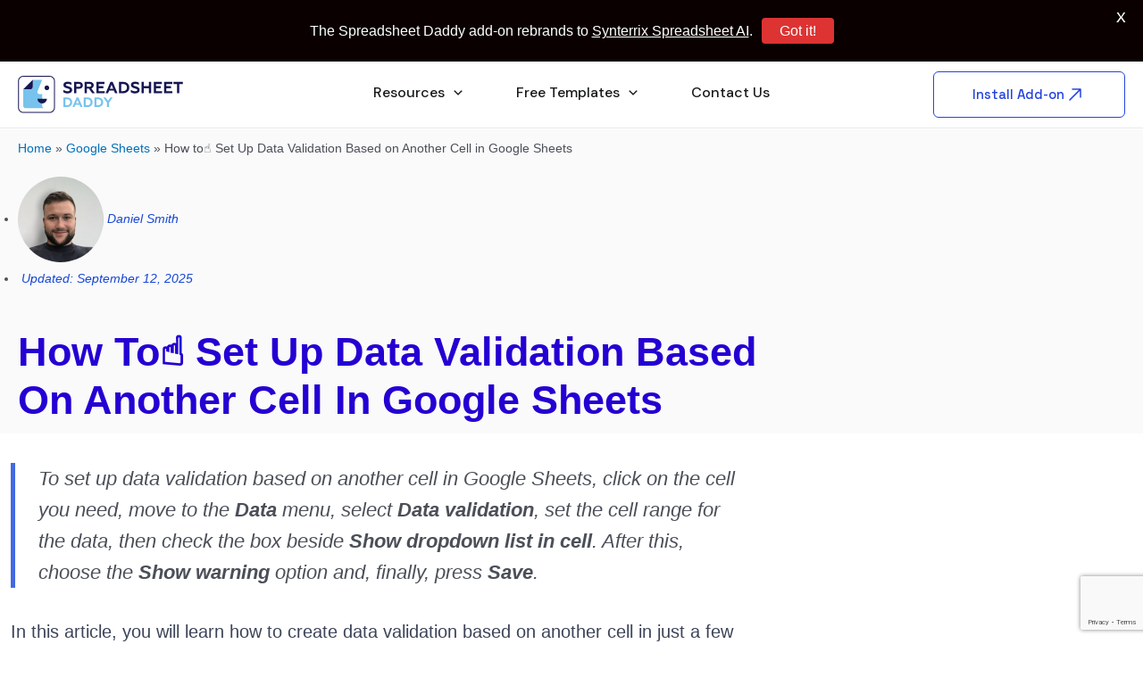

--- FILE ---
content_type: text/html; charset=utf-8
request_url: https://www.google.com/recaptcha/api2/anchor?ar=1&k=6LfTxZMpAAAAAHwIM_w7GECOpCAEvUaaDXV_enTM&co=aHR0cHM6Ly9zcHJlYWRzaGVldGRhZGR5LmNvbTo0NDM.&hl=en&v=PoyoqOPhxBO7pBk68S4YbpHZ&size=invisible&anchor-ms=20000&execute-ms=30000&cb=k5jmy58u3mvc
body_size: 48801
content:
<!DOCTYPE HTML><html dir="ltr" lang="en"><head><meta http-equiv="Content-Type" content="text/html; charset=UTF-8">
<meta http-equiv="X-UA-Compatible" content="IE=edge">
<title>reCAPTCHA</title>
<style type="text/css">
/* cyrillic-ext */
@font-face {
  font-family: 'Roboto';
  font-style: normal;
  font-weight: 400;
  font-stretch: 100%;
  src: url(//fonts.gstatic.com/s/roboto/v48/KFO7CnqEu92Fr1ME7kSn66aGLdTylUAMa3GUBHMdazTgWw.woff2) format('woff2');
  unicode-range: U+0460-052F, U+1C80-1C8A, U+20B4, U+2DE0-2DFF, U+A640-A69F, U+FE2E-FE2F;
}
/* cyrillic */
@font-face {
  font-family: 'Roboto';
  font-style: normal;
  font-weight: 400;
  font-stretch: 100%;
  src: url(//fonts.gstatic.com/s/roboto/v48/KFO7CnqEu92Fr1ME7kSn66aGLdTylUAMa3iUBHMdazTgWw.woff2) format('woff2');
  unicode-range: U+0301, U+0400-045F, U+0490-0491, U+04B0-04B1, U+2116;
}
/* greek-ext */
@font-face {
  font-family: 'Roboto';
  font-style: normal;
  font-weight: 400;
  font-stretch: 100%;
  src: url(//fonts.gstatic.com/s/roboto/v48/KFO7CnqEu92Fr1ME7kSn66aGLdTylUAMa3CUBHMdazTgWw.woff2) format('woff2');
  unicode-range: U+1F00-1FFF;
}
/* greek */
@font-face {
  font-family: 'Roboto';
  font-style: normal;
  font-weight: 400;
  font-stretch: 100%;
  src: url(//fonts.gstatic.com/s/roboto/v48/KFO7CnqEu92Fr1ME7kSn66aGLdTylUAMa3-UBHMdazTgWw.woff2) format('woff2');
  unicode-range: U+0370-0377, U+037A-037F, U+0384-038A, U+038C, U+038E-03A1, U+03A3-03FF;
}
/* math */
@font-face {
  font-family: 'Roboto';
  font-style: normal;
  font-weight: 400;
  font-stretch: 100%;
  src: url(//fonts.gstatic.com/s/roboto/v48/KFO7CnqEu92Fr1ME7kSn66aGLdTylUAMawCUBHMdazTgWw.woff2) format('woff2');
  unicode-range: U+0302-0303, U+0305, U+0307-0308, U+0310, U+0312, U+0315, U+031A, U+0326-0327, U+032C, U+032F-0330, U+0332-0333, U+0338, U+033A, U+0346, U+034D, U+0391-03A1, U+03A3-03A9, U+03B1-03C9, U+03D1, U+03D5-03D6, U+03F0-03F1, U+03F4-03F5, U+2016-2017, U+2034-2038, U+203C, U+2040, U+2043, U+2047, U+2050, U+2057, U+205F, U+2070-2071, U+2074-208E, U+2090-209C, U+20D0-20DC, U+20E1, U+20E5-20EF, U+2100-2112, U+2114-2115, U+2117-2121, U+2123-214F, U+2190, U+2192, U+2194-21AE, U+21B0-21E5, U+21F1-21F2, U+21F4-2211, U+2213-2214, U+2216-22FF, U+2308-230B, U+2310, U+2319, U+231C-2321, U+2336-237A, U+237C, U+2395, U+239B-23B7, U+23D0, U+23DC-23E1, U+2474-2475, U+25AF, U+25B3, U+25B7, U+25BD, U+25C1, U+25CA, U+25CC, U+25FB, U+266D-266F, U+27C0-27FF, U+2900-2AFF, U+2B0E-2B11, U+2B30-2B4C, U+2BFE, U+3030, U+FF5B, U+FF5D, U+1D400-1D7FF, U+1EE00-1EEFF;
}
/* symbols */
@font-face {
  font-family: 'Roboto';
  font-style: normal;
  font-weight: 400;
  font-stretch: 100%;
  src: url(//fonts.gstatic.com/s/roboto/v48/KFO7CnqEu92Fr1ME7kSn66aGLdTylUAMaxKUBHMdazTgWw.woff2) format('woff2');
  unicode-range: U+0001-000C, U+000E-001F, U+007F-009F, U+20DD-20E0, U+20E2-20E4, U+2150-218F, U+2190, U+2192, U+2194-2199, U+21AF, U+21E6-21F0, U+21F3, U+2218-2219, U+2299, U+22C4-22C6, U+2300-243F, U+2440-244A, U+2460-24FF, U+25A0-27BF, U+2800-28FF, U+2921-2922, U+2981, U+29BF, U+29EB, U+2B00-2BFF, U+4DC0-4DFF, U+FFF9-FFFB, U+10140-1018E, U+10190-1019C, U+101A0, U+101D0-101FD, U+102E0-102FB, U+10E60-10E7E, U+1D2C0-1D2D3, U+1D2E0-1D37F, U+1F000-1F0FF, U+1F100-1F1AD, U+1F1E6-1F1FF, U+1F30D-1F30F, U+1F315, U+1F31C, U+1F31E, U+1F320-1F32C, U+1F336, U+1F378, U+1F37D, U+1F382, U+1F393-1F39F, U+1F3A7-1F3A8, U+1F3AC-1F3AF, U+1F3C2, U+1F3C4-1F3C6, U+1F3CA-1F3CE, U+1F3D4-1F3E0, U+1F3ED, U+1F3F1-1F3F3, U+1F3F5-1F3F7, U+1F408, U+1F415, U+1F41F, U+1F426, U+1F43F, U+1F441-1F442, U+1F444, U+1F446-1F449, U+1F44C-1F44E, U+1F453, U+1F46A, U+1F47D, U+1F4A3, U+1F4B0, U+1F4B3, U+1F4B9, U+1F4BB, U+1F4BF, U+1F4C8-1F4CB, U+1F4D6, U+1F4DA, U+1F4DF, U+1F4E3-1F4E6, U+1F4EA-1F4ED, U+1F4F7, U+1F4F9-1F4FB, U+1F4FD-1F4FE, U+1F503, U+1F507-1F50B, U+1F50D, U+1F512-1F513, U+1F53E-1F54A, U+1F54F-1F5FA, U+1F610, U+1F650-1F67F, U+1F687, U+1F68D, U+1F691, U+1F694, U+1F698, U+1F6AD, U+1F6B2, U+1F6B9-1F6BA, U+1F6BC, U+1F6C6-1F6CF, U+1F6D3-1F6D7, U+1F6E0-1F6EA, U+1F6F0-1F6F3, U+1F6F7-1F6FC, U+1F700-1F7FF, U+1F800-1F80B, U+1F810-1F847, U+1F850-1F859, U+1F860-1F887, U+1F890-1F8AD, U+1F8B0-1F8BB, U+1F8C0-1F8C1, U+1F900-1F90B, U+1F93B, U+1F946, U+1F984, U+1F996, U+1F9E9, U+1FA00-1FA6F, U+1FA70-1FA7C, U+1FA80-1FA89, U+1FA8F-1FAC6, U+1FACE-1FADC, U+1FADF-1FAE9, U+1FAF0-1FAF8, U+1FB00-1FBFF;
}
/* vietnamese */
@font-face {
  font-family: 'Roboto';
  font-style: normal;
  font-weight: 400;
  font-stretch: 100%;
  src: url(//fonts.gstatic.com/s/roboto/v48/KFO7CnqEu92Fr1ME7kSn66aGLdTylUAMa3OUBHMdazTgWw.woff2) format('woff2');
  unicode-range: U+0102-0103, U+0110-0111, U+0128-0129, U+0168-0169, U+01A0-01A1, U+01AF-01B0, U+0300-0301, U+0303-0304, U+0308-0309, U+0323, U+0329, U+1EA0-1EF9, U+20AB;
}
/* latin-ext */
@font-face {
  font-family: 'Roboto';
  font-style: normal;
  font-weight: 400;
  font-stretch: 100%;
  src: url(//fonts.gstatic.com/s/roboto/v48/KFO7CnqEu92Fr1ME7kSn66aGLdTylUAMa3KUBHMdazTgWw.woff2) format('woff2');
  unicode-range: U+0100-02BA, U+02BD-02C5, U+02C7-02CC, U+02CE-02D7, U+02DD-02FF, U+0304, U+0308, U+0329, U+1D00-1DBF, U+1E00-1E9F, U+1EF2-1EFF, U+2020, U+20A0-20AB, U+20AD-20C0, U+2113, U+2C60-2C7F, U+A720-A7FF;
}
/* latin */
@font-face {
  font-family: 'Roboto';
  font-style: normal;
  font-weight: 400;
  font-stretch: 100%;
  src: url(//fonts.gstatic.com/s/roboto/v48/KFO7CnqEu92Fr1ME7kSn66aGLdTylUAMa3yUBHMdazQ.woff2) format('woff2');
  unicode-range: U+0000-00FF, U+0131, U+0152-0153, U+02BB-02BC, U+02C6, U+02DA, U+02DC, U+0304, U+0308, U+0329, U+2000-206F, U+20AC, U+2122, U+2191, U+2193, U+2212, U+2215, U+FEFF, U+FFFD;
}
/* cyrillic-ext */
@font-face {
  font-family: 'Roboto';
  font-style: normal;
  font-weight: 500;
  font-stretch: 100%;
  src: url(//fonts.gstatic.com/s/roboto/v48/KFO7CnqEu92Fr1ME7kSn66aGLdTylUAMa3GUBHMdazTgWw.woff2) format('woff2');
  unicode-range: U+0460-052F, U+1C80-1C8A, U+20B4, U+2DE0-2DFF, U+A640-A69F, U+FE2E-FE2F;
}
/* cyrillic */
@font-face {
  font-family: 'Roboto';
  font-style: normal;
  font-weight: 500;
  font-stretch: 100%;
  src: url(//fonts.gstatic.com/s/roboto/v48/KFO7CnqEu92Fr1ME7kSn66aGLdTylUAMa3iUBHMdazTgWw.woff2) format('woff2');
  unicode-range: U+0301, U+0400-045F, U+0490-0491, U+04B0-04B1, U+2116;
}
/* greek-ext */
@font-face {
  font-family: 'Roboto';
  font-style: normal;
  font-weight: 500;
  font-stretch: 100%;
  src: url(//fonts.gstatic.com/s/roboto/v48/KFO7CnqEu92Fr1ME7kSn66aGLdTylUAMa3CUBHMdazTgWw.woff2) format('woff2');
  unicode-range: U+1F00-1FFF;
}
/* greek */
@font-face {
  font-family: 'Roboto';
  font-style: normal;
  font-weight: 500;
  font-stretch: 100%;
  src: url(//fonts.gstatic.com/s/roboto/v48/KFO7CnqEu92Fr1ME7kSn66aGLdTylUAMa3-UBHMdazTgWw.woff2) format('woff2');
  unicode-range: U+0370-0377, U+037A-037F, U+0384-038A, U+038C, U+038E-03A1, U+03A3-03FF;
}
/* math */
@font-face {
  font-family: 'Roboto';
  font-style: normal;
  font-weight: 500;
  font-stretch: 100%;
  src: url(//fonts.gstatic.com/s/roboto/v48/KFO7CnqEu92Fr1ME7kSn66aGLdTylUAMawCUBHMdazTgWw.woff2) format('woff2');
  unicode-range: U+0302-0303, U+0305, U+0307-0308, U+0310, U+0312, U+0315, U+031A, U+0326-0327, U+032C, U+032F-0330, U+0332-0333, U+0338, U+033A, U+0346, U+034D, U+0391-03A1, U+03A3-03A9, U+03B1-03C9, U+03D1, U+03D5-03D6, U+03F0-03F1, U+03F4-03F5, U+2016-2017, U+2034-2038, U+203C, U+2040, U+2043, U+2047, U+2050, U+2057, U+205F, U+2070-2071, U+2074-208E, U+2090-209C, U+20D0-20DC, U+20E1, U+20E5-20EF, U+2100-2112, U+2114-2115, U+2117-2121, U+2123-214F, U+2190, U+2192, U+2194-21AE, U+21B0-21E5, U+21F1-21F2, U+21F4-2211, U+2213-2214, U+2216-22FF, U+2308-230B, U+2310, U+2319, U+231C-2321, U+2336-237A, U+237C, U+2395, U+239B-23B7, U+23D0, U+23DC-23E1, U+2474-2475, U+25AF, U+25B3, U+25B7, U+25BD, U+25C1, U+25CA, U+25CC, U+25FB, U+266D-266F, U+27C0-27FF, U+2900-2AFF, U+2B0E-2B11, U+2B30-2B4C, U+2BFE, U+3030, U+FF5B, U+FF5D, U+1D400-1D7FF, U+1EE00-1EEFF;
}
/* symbols */
@font-face {
  font-family: 'Roboto';
  font-style: normal;
  font-weight: 500;
  font-stretch: 100%;
  src: url(//fonts.gstatic.com/s/roboto/v48/KFO7CnqEu92Fr1ME7kSn66aGLdTylUAMaxKUBHMdazTgWw.woff2) format('woff2');
  unicode-range: U+0001-000C, U+000E-001F, U+007F-009F, U+20DD-20E0, U+20E2-20E4, U+2150-218F, U+2190, U+2192, U+2194-2199, U+21AF, U+21E6-21F0, U+21F3, U+2218-2219, U+2299, U+22C4-22C6, U+2300-243F, U+2440-244A, U+2460-24FF, U+25A0-27BF, U+2800-28FF, U+2921-2922, U+2981, U+29BF, U+29EB, U+2B00-2BFF, U+4DC0-4DFF, U+FFF9-FFFB, U+10140-1018E, U+10190-1019C, U+101A0, U+101D0-101FD, U+102E0-102FB, U+10E60-10E7E, U+1D2C0-1D2D3, U+1D2E0-1D37F, U+1F000-1F0FF, U+1F100-1F1AD, U+1F1E6-1F1FF, U+1F30D-1F30F, U+1F315, U+1F31C, U+1F31E, U+1F320-1F32C, U+1F336, U+1F378, U+1F37D, U+1F382, U+1F393-1F39F, U+1F3A7-1F3A8, U+1F3AC-1F3AF, U+1F3C2, U+1F3C4-1F3C6, U+1F3CA-1F3CE, U+1F3D4-1F3E0, U+1F3ED, U+1F3F1-1F3F3, U+1F3F5-1F3F7, U+1F408, U+1F415, U+1F41F, U+1F426, U+1F43F, U+1F441-1F442, U+1F444, U+1F446-1F449, U+1F44C-1F44E, U+1F453, U+1F46A, U+1F47D, U+1F4A3, U+1F4B0, U+1F4B3, U+1F4B9, U+1F4BB, U+1F4BF, U+1F4C8-1F4CB, U+1F4D6, U+1F4DA, U+1F4DF, U+1F4E3-1F4E6, U+1F4EA-1F4ED, U+1F4F7, U+1F4F9-1F4FB, U+1F4FD-1F4FE, U+1F503, U+1F507-1F50B, U+1F50D, U+1F512-1F513, U+1F53E-1F54A, U+1F54F-1F5FA, U+1F610, U+1F650-1F67F, U+1F687, U+1F68D, U+1F691, U+1F694, U+1F698, U+1F6AD, U+1F6B2, U+1F6B9-1F6BA, U+1F6BC, U+1F6C6-1F6CF, U+1F6D3-1F6D7, U+1F6E0-1F6EA, U+1F6F0-1F6F3, U+1F6F7-1F6FC, U+1F700-1F7FF, U+1F800-1F80B, U+1F810-1F847, U+1F850-1F859, U+1F860-1F887, U+1F890-1F8AD, U+1F8B0-1F8BB, U+1F8C0-1F8C1, U+1F900-1F90B, U+1F93B, U+1F946, U+1F984, U+1F996, U+1F9E9, U+1FA00-1FA6F, U+1FA70-1FA7C, U+1FA80-1FA89, U+1FA8F-1FAC6, U+1FACE-1FADC, U+1FADF-1FAE9, U+1FAF0-1FAF8, U+1FB00-1FBFF;
}
/* vietnamese */
@font-face {
  font-family: 'Roboto';
  font-style: normal;
  font-weight: 500;
  font-stretch: 100%;
  src: url(//fonts.gstatic.com/s/roboto/v48/KFO7CnqEu92Fr1ME7kSn66aGLdTylUAMa3OUBHMdazTgWw.woff2) format('woff2');
  unicode-range: U+0102-0103, U+0110-0111, U+0128-0129, U+0168-0169, U+01A0-01A1, U+01AF-01B0, U+0300-0301, U+0303-0304, U+0308-0309, U+0323, U+0329, U+1EA0-1EF9, U+20AB;
}
/* latin-ext */
@font-face {
  font-family: 'Roboto';
  font-style: normal;
  font-weight: 500;
  font-stretch: 100%;
  src: url(//fonts.gstatic.com/s/roboto/v48/KFO7CnqEu92Fr1ME7kSn66aGLdTylUAMa3KUBHMdazTgWw.woff2) format('woff2');
  unicode-range: U+0100-02BA, U+02BD-02C5, U+02C7-02CC, U+02CE-02D7, U+02DD-02FF, U+0304, U+0308, U+0329, U+1D00-1DBF, U+1E00-1E9F, U+1EF2-1EFF, U+2020, U+20A0-20AB, U+20AD-20C0, U+2113, U+2C60-2C7F, U+A720-A7FF;
}
/* latin */
@font-face {
  font-family: 'Roboto';
  font-style: normal;
  font-weight: 500;
  font-stretch: 100%;
  src: url(//fonts.gstatic.com/s/roboto/v48/KFO7CnqEu92Fr1ME7kSn66aGLdTylUAMa3yUBHMdazQ.woff2) format('woff2');
  unicode-range: U+0000-00FF, U+0131, U+0152-0153, U+02BB-02BC, U+02C6, U+02DA, U+02DC, U+0304, U+0308, U+0329, U+2000-206F, U+20AC, U+2122, U+2191, U+2193, U+2212, U+2215, U+FEFF, U+FFFD;
}
/* cyrillic-ext */
@font-face {
  font-family: 'Roboto';
  font-style: normal;
  font-weight: 900;
  font-stretch: 100%;
  src: url(//fonts.gstatic.com/s/roboto/v48/KFO7CnqEu92Fr1ME7kSn66aGLdTylUAMa3GUBHMdazTgWw.woff2) format('woff2');
  unicode-range: U+0460-052F, U+1C80-1C8A, U+20B4, U+2DE0-2DFF, U+A640-A69F, U+FE2E-FE2F;
}
/* cyrillic */
@font-face {
  font-family: 'Roboto';
  font-style: normal;
  font-weight: 900;
  font-stretch: 100%;
  src: url(//fonts.gstatic.com/s/roboto/v48/KFO7CnqEu92Fr1ME7kSn66aGLdTylUAMa3iUBHMdazTgWw.woff2) format('woff2');
  unicode-range: U+0301, U+0400-045F, U+0490-0491, U+04B0-04B1, U+2116;
}
/* greek-ext */
@font-face {
  font-family: 'Roboto';
  font-style: normal;
  font-weight: 900;
  font-stretch: 100%;
  src: url(//fonts.gstatic.com/s/roboto/v48/KFO7CnqEu92Fr1ME7kSn66aGLdTylUAMa3CUBHMdazTgWw.woff2) format('woff2');
  unicode-range: U+1F00-1FFF;
}
/* greek */
@font-face {
  font-family: 'Roboto';
  font-style: normal;
  font-weight: 900;
  font-stretch: 100%;
  src: url(//fonts.gstatic.com/s/roboto/v48/KFO7CnqEu92Fr1ME7kSn66aGLdTylUAMa3-UBHMdazTgWw.woff2) format('woff2');
  unicode-range: U+0370-0377, U+037A-037F, U+0384-038A, U+038C, U+038E-03A1, U+03A3-03FF;
}
/* math */
@font-face {
  font-family: 'Roboto';
  font-style: normal;
  font-weight: 900;
  font-stretch: 100%;
  src: url(//fonts.gstatic.com/s/roboto/v48/KFO7CnqEu92Fr1ME7kSn66aGLdTylUAMawCUBHMdazTgWw.woff2) format('woff2');
  unicode-range: U+0302-0303, U+0305, U+0307-0308, U+0310, U+0312, U+0315, U+031A, U+0326-0327, U+032C, U+032F-0330, U+0332-0333, U+0338, U+033A, U+0346, U+034D, U+0391-03A1, U+03A3-03A9, U+03B1-03C9, U+03D1, U+03D5-03D6, U+03F0-03F1, U+03F4-03F5, U+2016-2017, U+2034-2038, U+203C, U+2040, U+2043, U+2047, U+2050, U+2057, U+205F, U+2070-2071, U+2074-208E, U+2090-209C, U+20D0-20DC, U+20E1, U+20E5-20EF, U+2100-2112, U+2114-2115, U+2117-2121, U+2123-214F, U+2190, U+2192, U+2194-21AE, U+21B0-21E5, U+21F1-21F2, U+21F4-2211, U+2213-2214, U+2216-22FF, U+2308-230B, U+2310, U+2319, U+231C-2321, U+2336-237A, U+237C, U+2395, U+239B-23B7, U+23D0, U+23DC-23E1, U+2474-2475, U+25AF, U+25B3, U+25B7, U+25BD, U+25C1, U+25CA, U+25CC, U+25FB, U+266D-266F, U+27C0-27FF, U+2900-2AFF, U+2B0E-2B11, U+2B30-2B4C, U+2BFE, U+3030, U+FF5B, U+FF5D, U+1D400-1D7FF, U+1EE00-1EEFF;
}
/* symbols */
@font-face {
  font-family: 'Roboto';
  font-style: normal;
  font-weight: 900;
  font-stretch: 100%;
  src: url(//fonts.gstatic.com/s/roboto/v48/KFO7CnqEu92Fr1ME7kSn66aGLdTylUAMaxKUBHMdazTgWw.woff2) format('woff2');
  unicode-range: U+0001-000C, U+000E-001F, U+007F-009F, U+20DD-20E0, U+20E2-20E4, U+2150-218F, U+2190, U+2192, U+2194-2199, U+21AF, U+21E6-21F0, U+21F3, U+2218-2219, U+2299, U+22C4-22C6, U+2300-243F, U+2440-244A, U+2460-24FF, U+25A0-27BF, U+2800-28FF, U+2921-2922, U+2981, U+29BF, U+29EB, U+2B00-2BFF, U+4DC0-4DFF, U+FFF9-FFFB, U+10140-1018E, U+10190-1019C, U+101A0, U+101D0-101FD, U+102E0-102FB, U+10E60-10E7E, U+1D2C0-1D2D3, U+1D2E0-1D37F, U+1F000-1F0FF, U+1F100-1F1AD, U+1F1E6-1F1FF, U+1F30D-1F30F, U+1F315, U+1F31C, U+1F31E, U+1F320-1F32C, U+1F336, U+1F378, U+1F37D, U+1F382, U+1F393-1F39F, U+1F3A7-1F3A8, U+1F3AC-1F3AF, U+1F3C2, U+1F3C4-1F3C6, U+1F3CA-1F3CE, U+1F3D4-1F3E0, U+1F3ED, U+1F3F1-1F3F3, U+1F3F5-1F3F7, U+1F408, U+1F415, U+1F41F, U+1F426, U+1F43F, U+1F441-1F442, U+1F444, U+1F446-1F449, U+1F44C-1F44E, U+1F453, U+1F46A, U+1F47D, U+1F4A3, U+1F4B0, U+1F4B3, U+1F4B9, U+1F4BB, U+1F4BF, U+1F4C8-1F4CB, U+1F4D6, U+1F4DA, U+1F4DF, U+1F4E3-1F4E6, U+1F4EA-1F4ED, U+1F4F7, U+1F4F9-1F4FB, U+1F4FD-1F4FE, U+1F503, U+1F507-1F50B, U+1F50D, U+1F512-1F513, U+1F53E-1F54A, U+1F54F-1F5FA, U+1F610, U+1F650-1F67F, U+1F687, U+1F68D, U+1F691, U+1F694, U+1F698, U+1F6AD, U+1F6B2, U+1F6B9-1F6BA, U+1F6BC, U+1F6C6-1F6CF, U+1F6D3-1F6D7, U+1F6E0-1F6EA, U+1F6F0-1F6F3, U+1F6F7-1F6FC, U+1F700-1F7FF, U+1F800-1F80B, U+1F810-1F847, U+1F850-1F859, U+1F860-1F887, U+1F890-1F8AD, U+1F8B0-1F8BB, U+1F8C0-1F8C1, U+1F900-1F90B, U+1F93B, U+1F946, U+1F984, U+1F996, U+1F9E9, U+1FA00-1FA6F, U+1FA70-1FA7C, U+1FA80-1FA89, U+1FA8F-1FAC6, U+1FACE-1FADC, U+1FADF-1FAE9, U+1FAF0-1FAF8, U+1FB00-1FBFF;
}
/* vietnamese */
@font-face {
  font-family: 'Roboto';
  font-style: normal;
  font-weight: 900;
  font-stretch: 100%;
  src: url(//fonts.gstatic.com/s/roboto/v48/KFO7CnqEu92Fr1ME7kSn66aGLdTylUAMa3OUBHMdazTgWw.woff2) format('woff2');
  unicode-range: U+0102-0103, U+0110-0111, U+0128-0129, U+0168-0169, U+01A0-01A1, U+01AF-01B0, U+0300-0301, U+0303-0304, U+0308-0309, U+0323, U+0329, U+1EA0-1EF9, U+20AB;
}
/* latin-ext */
@font-face {
  font-family: 'Roboto';
  font-style: normal;
  font-weight: 900;
  font-stretch: 100%;
  src: url(//fonts.gstatic.com/s/roboto/v48/KFO7CnqEu92Fr1ME7kSn66aGLdTylUAMa3KUBHMdazTgWw.woff2) format('woff2');
  unicode-range: U+0100-02BA, U+02BD-02C5, U+02C7-02CC, U+02CE-02D7, U+02DD-02FF, U+0304, U+0308, U+0329, U+1D00-1DBF, U+1E00-1E9F, U+1EF2-1EFF, U+2020, U+20A0-20AB, U+20AD-20C0, U+2113, U+2C60-2C7F, U+A720-A7FF;
}
/* latin */
@font-face {
  font-family: 'Roboto';
  font-style: normal;
  font-weight: 900;
  font-stretch: 100%;
  src: url(//fonts.gstatic.com/s/roboto/v48/KFO7CnqEu92Fr1ME7kSn66aGLdTylUAMa3yUBHMdazQ.woff2) format('woff2');
  unicode-range: U+0000-00FF, U+0131, U+0152-0153, U+02BB-02BC, U+02C6, U+02DA, U+02DC, U+0304, U+0308, U+0329, U+2000-206F, U+20AC, U+2122, U+2191, U+2193, U+2212, U+2215, U+FEFF, U+FFFD;
}

</style>
<link rel="stylesheet" type="text/css" href="https://www.gstatic.com/recaptcha/releases/PoyoqOPhxBO7pBk68S4YbpHZ/styles__ltr.css">
<script nonce="TQNFlx8BNyJgBqpMps3tBg" type="text/javascript">window['__recaptcha_api'] = 'https://www.google.com/recaptcha/api2/';</script>
<script type="text/javascript" src="https://www.gstatic.com/recaptcha/releases/PoyoqOPhxBO7pBk68S4YbpHZ/recaptcha__en.js" nonce="TQNFlx8BNyJgBqpMps3tBg">
      
    </script></head>
<body><div id="rc-anchor-alert" class="rc-anchor-alert"></div>
<input type="hidden" id="recaptcha-token" value="[base64]">
<script type="text/javascript" nonce="TQNFlx8BNyJgBqpMps3tBg">
      recaptcha.anchor.Main.init("[\x22ainput\x22,[\x22bgdata\x22,\x22\x22,\[base64]/[base64]/[base64]/[base64]/[base64]/[base64]/KGcoTywyNTMsTy5PKSxVRyhPLEMpKTpnKE8sMjUzLEMpLE8pKSxsKSksTykpfSxieT1mdW5jdGlvbihDLE8sdSxsKXtmb3IobD0odT1SKEMpLDApO08+MDtPLS0pbD1sPDw4fFooQyk7ZyhDLHUsbCl9LFVHPWZ1bmN0aW9uKEMsTyl7Qy5pLmxlbmd0aD4xMDQ/[base64]/[base64]/[base64]/[base64]/[base64]/[base64]/[base64]\\u003d\x22,\[base64]\\u003d\x22,\x22esK1wqx6w5PCsX/CpMKSb8KGY8O5wqwfJcOXw4RDwpbDi8OUbWMZYcK+w5lYdMK9eEXDncOjwrhwScOHw4nCjg7Ctgkewrs0wqdZT8KYfMK7KxXDlWFyacKswp/Dq8KBw6PDncKEw4fDjxXCvHjCjsKGwqXCgcKPw4LCjzbDlcK+P8KfZkXDrcOqwqPDiMOHw6/Cj8OTwrMXY8Kvwo1nQzIowrQhwqg5FcKqwrrDp1/Dn8KZw5jCj8OaLV9WwoMRwr/CrMKjwpkZCcKwFnTDscO3woTCgMOfwoLCuBnDgwjCgcOOw5LDpMOowq8awqV5BMOPwpcrwqZMS8OWwpQOUMKpw5VZZMKTwrt+w6hmw6XCjArDkQTCo2XCicObKcKUw7Z8wqzDvcOyCcOcCgAZFcK5bxBpfcOpAsKORsO+CcOCwpPDjW/DhsKGw6TCrDLDqAd2ajPCqAEKw7lSw6gnwo3CtzjDtR3DgsK9D8OkwqF0wr7DvsKHw53Dv2p7VMKvMcKuw4rCpsOxHx92KVbCpW4AwqrDunlcw7LCp1TCsHNRw4M/[base64]/[base64]/CqcOvVUR1DBZdK18IwqbDuGp4YMOcwrgTwplvCsK3DsKxC8KJw6DDvsKvA8OrwpfCmMKUw74ew7oHw7Q4aMKDfjNKwqjDkMOGwojCpcOYwovDsnPCvX/DlsObwqFIwq/CkcKDQMKawoZnXcOiw5DCohMfAMK8wqohw6UfwpfDjsKhwr9uGMKxTsK2wqbDlzvCmmTDlWRwSQ88F3rCsMKMEMOPBXpAF3TDlCNOHj0Rw4UDY1nDmzoOLiPCkjF7wqBKwppwHMOIf8OawrzDicOpScKfw5cjGg0decKfwp3DoMOywqh+w7M/w5zDo8KTW8Oqwr04VcKowpo7w63CqsOsw4NcDMKSO8Ojd8OEw7ZBw7pjw4FFw6TCsAELw6fCmsK5w69VEcK4MC/CocKoTy/CsFrDjcOtwqDDrDUhw4jCj8OFQsONcMOEwoIgVWN3w5XDjMOrwpYYUVfDgsKqwrnChWgUw77Dt8Ozb23Cq8OyIQ/CmsOoHDnCtXozwp3Drw/Dr1N6w5l4aMKBI2towpvDm8Kkw6bDmsKSw4fDj2ZgH8KMw6HCh8KBBm8iw4fDpkBmw6/Do2FSw7PDjcOcJUzDujHCrMKRCx5aw6DCiMOHwqMAwpbCmsO7wopTw43CusKFMWNyRzl6eMKPw47Dr0gcw5xXGHzDlMOdXMO4OMKgVy14wprDuittwp/CpXfDlMOew4UBVMKwwolRXcKUV8KLw6kDw4jDp8KKWj3CiMKhw6/DuMO3wp7Ck8Kvcxs/w5oMWEXDgMKowrbCpsOVwpPCvMOOwqLCsxbDqVVgwqPDvMKMMy9cfzrDvG9awrDCpsKgwr3DqH/DoMK9w6R+w47CjcKtw4FsJsKAwonCkwrDpgDCmXFSSDrCkWYGdwcIwpgwVMKwYC8sVjDDu8Osw6tIw6N/[base64]/Dh8KSw4zCmjDCjjkqO0lmDlHDmMOnXsOzKsKtfsK+wpVjEU5ZSEfCtg/Cp3ZPwobDhFx8fsKDwpHDisKxw41nw4B6w5rDoMKVwr3CkMOWMMKPw6HDl8Oawq81UTjClsO3w7DCoMOGMTzDvMOcw5/DsMKvOALDgTo4wo9zJMK/wp/DsQ9Cw7kBY8OsNVQ8WnBbwovDhmIyDMOVN8KwJm1iTGRQL8OJw6/CgMKdesKIIg5oD2XCpCUVdyrDs8Kdwo3CvHDDtX3DvMOlwrrCpXvDgh/CrsOGEsK6IsKzwqPCocOkM8KyTsOHw7PCsQbCrWHCt3MYw4TCt8OuBzd3wofDpiVZw6AQw7pqwopSAV0gwoEyw69RVRxwf2HDkkrDrsOoThVAwoknbivCkn4cWsKNJMOEw5/CjhfCk8KewobCqsO7UcOGShfCjQFZw5/DulbDgcOiw4k/wpvDm8KWGDzDnT8YwqrDnwxIcDfDrMOMwrouw6jDsiFoO8K3w6pMwrXDvsKfw4nDnlczw6TCj8KTwrNzwpd8DMOIw6DCgcKcEMOrFMKswpDCq8KQw6N5w7HCt8K/w71ZV8KcfcO3A8OXw5TCqmTCp8O9AQ7DsXXCm3wfwqbCksKCMMOVwqAVwr0ZDXMpwpY2K8KSw6ICE1EFwqdqwqfDh07CucKBNEk4w6HChR9EBMKzwoPDmsOUwp7CulbDk8KzaR5+wp3DpUVsOsOZwqROwqfCrMOaw5tOw7FZwoPCn0JlfBXCvMOIOCRhw4/ChMKcDTR/w6nCskbDii4eMzbCn347NTrDu3DDghsNBEvCvsK4w7XCuTLCnGsoK8O1w4UmLcOhwohow7PCvsOBHiN2wozCjX3CrTrDik7CkSUmZcOIOMOtwpc8w5/Chj5+wrDCosKgw7bCsTHCsDcWYC3CksOiwrwoYF5SL8KGw6XDuBXDmyl9WTvDsMKgw7rCucOWasO+w4LCvQl0w7JodkEtCz7DoMOzacKcw4xxw4bCqFTDu1DDqWpWXsOCbWw/ZHRJUMK7AcKtw5HCvAvDmsKMw5Jvw5fDnQzDusKJV8OpLcKRKH94KjsgwroLNWfDtMKwUTYsw6HDhUdpe8Odf2fDiDPDtksnIsKpHXPDmsOuwrrCoHNVwqvDqgxuG8OzL3sNAkfCrMKCwpRQcRzDlMOswq7CtcKqw6FPwqHDo8OCw6LDv1bDgMK4w4jDpxrCgcKZw6/[base64]/ChMKrK8Oiw6LCsToKw4PDtWbDuizChcOtw43DkcOhwrk+w7ELAzYjwq9/Jx5FwoLCo8OnCMKvwojCmsKIw59VIcOyKW17w7IxO8KRw6Yww5FiZsK6w6gGw6kHwofCtsOxBgfDrybClcOPwqfDjE9/GMOyw5PDtmw7SXDDhUkcw6AgKMO3w7pQflzDjcK8fCo3w59YQsOJw7LDk8OJWcOvF8KFw5XDhcKKSiJgwrARQMKRdcOewrLCimXCucO7w4HCsQkPLcOFJR/DvhsUw7o0VnJWwr7CulVfw5TCrMO9w4gRVcK8wrjDmMKyM8OjwqHDvcObwp3CqDLCtVxLcEnDqMKsUUtowpzDpMKZwrcZw73DmsOTwrPCjkhNSW4RwqAywr3CjQJ6w7U/w4gOw6XDj8O6AsOWdcK6wovCksKzwqjCm1Baw5XCtcOVSCICAcKEJRrDjTTCiwPCo8KMVMKRw5rDg8OgcXDCpcK+w4d9IMKVw67Dt1rCq8KJA3fDlFnCgQ/[base64]/worDgcOxKgbCn8Klw6fCjjjDv8K9EsKLw5zCmMKuw4DCtAw5ZsK5SFBXw7lCwp5rwooyw5p2w6/DuGoVEsOewoIuw5hQBU4LwrfDgD/[base64]/Cn2YHbUnDksKpOMOLwqZ/[base64]/DuQ1uFsKVd8KycAjCukBlwoEUwq4nf8O3wpTCri/ChE8lQ8KOccKDwqFISjcpXxcmbcOHwofCoHbCicKewr3Ch3MdGQgvXgVzw6NSw7/DgHAowrzDpg/Cm0zDpsOEN8OHFcKOwoN+YCPDj8K1An7DpcOzwrfDuTvDqXg2wqDCvSkQwpDCuBnDkcKXwpJGwozDu8O7w4VbwqUiwo55w409BcKaBMOCOmXDs8KaFFhKVcO4w4sww4/[base64]/CisO5wqJcRMKlwohCEWhAfkjDkMKJNsODeMOCQWFDwrVFNcK9HGdfwoQIw5JOw5TDusKHwoQOfVzDhsK0w5TCighaLg5EScKrYWHDtsK6w5xWfMKiJko9OMKmWcKfwpJiXm5uC8OPXFHCrwzCuMKPwp7CjsKiesK+woMsw5zCo8OINyDCtsO1QsOHWjRwd8O4FX/Cp0UtwrPDmnPDj0bCu37DqTTDtRUIwoHCpknDnMK9MWAJbMK6w4UZw5Yfw5HDliA1w6xEMMKhXy7CsMKQNcOTQVrCrhfDjxcABRUtGcOOHsOUw444w6J1BcOpwrLDk2snGmvDosKnwodEf8O/[base64]/CuMKECDBrwoFbw6jDhDUlCcKbw4XCjSIfwrl6w5IfQ8OkwrrDjE02UhpqbsObJ8OXw7cjWMKmBSrDrsKRZcO0CcOsw6oXCMOtPcKPw65jFgfCuwfCgkBmw4U/QkjDhMOkSsK0wpVqc8KGRcOlExzDrcKSesKBwqzDmMKQAkMXwplpwoTCqUtnwrPDpkBuwpHCgsOlWX9gfBwFSsO9L0fCixJNXAlSMzTDkCfCl8K0B0kJw5hzPsOleMKRQ8OLwpV3wpnDilhZMirClxUffX9Kwrh7XjbDlsOJd2HCvkd/wpR1AwQWw4HDlcO3w5jCnsOiw7Nzw4rCuhlAw5/[base64]/[base64]/PsKSwqwTcRfCucOUwoIbHzAsw4rCs8OfEsOrw6dgbwrCmcK9wqInw4xzT8KOw7/Cu8OawrPDgcOme2fCvWkDJH3CgVoMeR81RsOmw6kPSMKoRMKlSMORw4YGFsK6wq4oa8K3cMKBXHcBwpDCtMKtasKmSTMHXsKxeMO2woXDoBQERgN/[base64]/DocKtwp4KwrDDkMOfwqArw4PCq8OzwpPDrcO2bDUKRzHDicOiNcKqVhbCtxs7PnTCkyVNwoDCujfCjcKVwpQpwr9AfkFlYsO4w5YEKWB/wrTCiDE/w5DDrcObWhRwwoIfw7nDuMOKPsOIw6vDkG4Jw5zDlcO+DWrCvMK5w6nCoS1fJVd8w5FzCsK3dArCkB3DhcO7AMKHWsOiwoDCjy3Cv8OjdsKqwonDnMOcAsOnwpthw5bDvhR5WMK2wqkJHCLCv3vDrcKvwq3Dh8OZw7hvwrDCsWZ/GsOuwqFNwoJNw5Vzw6nCg8KYKcObwrnCtsO+ZHw+ECbDg08ULMKEwotSf3MhImTDqgDCrcK0wqcwbsKvw7QoTMOcw7TDtcKJYMKsw69KwoZVwrfCpxHCgRbDjMOoB8OmccK3wqLCpWZ6VXdgwpLCnsOeAcOYw7M/[base64]/U8KUw7/DqsOoJEHCoC0Ww5zCj8KoUMKXw6NBwp/DksKmeWBgUMORwobCvsOFS1cpQMO0w5dgwr3DsHTCncK+wqxGCsKWQcO+WcKPwrfCoMOndnNKw5YQw44cwr3CrEzCm8KjNsOQw6LDswZUwqlFwql1wpEYwpbDvVzDh17Cu3sBw4zCrcKWw5rDk3XDsMOew7zDp1HDjQ/[base64]/CnRvDgcOzw7/[base64]/w59qU33Cl8KNw7I8QBlPUlUFUXJuTsOgexorw5FBwqjCgsOzwpU7Lkxsw6EVACdpwq3DicODC2nCjXxUGsKySVtqXcKVw5bDm8OMwoYHFMKuX3AeHsKrVsOBwpg8csKZZxrCpMKlwpjDn8OlJcOVTTPDicKGw7/[base64]/[base64]/[base64]/[base64]/[base64]/DunLCqx/[base64]/[base64]/Cp0DDmhQbwrrDgcK8wqDDgwR4WsOEw74PAAA5wql8w44OJcODw5MowrUIAm1Vw4FeQsK4w6vDh8ORw4YwMsKQw5fDoMODwqgJCDnDqcKLa8Kech3Dqg0iwqvDnhHCs1Vcwr/CrcKyV8KVIg3Dm8Kxwpc6J8OWwqvDrQsmwoE2FsOlaMOxw5XDtcOaBsKEwqt4LMOnOcOhNUZ2w4zDgSHDsH7DngnCnFvClDN4ckwoRFFbwqbDosOTwoJ9VcKdPsKEw7/[base64]/DDoFT8KRYMKVDkk0AXbCjiPChTwIwp3DrsKqwqxfCgfCi09XE8Kcw5vCrRTCjGHCmMKlU8K1wowzNcKFHkJ+w4xgJMOFBRA/w6PComxvJTsEw5fDiBE5woobwr4VckRRY8O6w7dLw7tAa8O1w4YzPsKzOMKdOVnDtsOUP1B8w6fCssK+XFoobjTDkcOqwqlVE2thwohOwqnDmMK4K8OYw7xxw63DqVzDr8KHwpHDvsOZcMKbX8Ozw67Dr8KPb8K9QcKGwqTCnz7Di0HCgxdXDw/DisOGwqvDthPCqcKTwqJPw7bCmWArw7bDnVAQUMK7e3zDlWLDvyfDkCLDjsKkwqoQYcKKOsODV8KXLsOdwobCj8KVw7Bpw5d/w7N9UGXCmmPDmMKVe8Oxw4YOw7HDhlPDjsOmM24wMsO3NMKqADbCoMOeaTwqHMOAwrNcOnDDhEhpwodAfsKvJl4ow5zDjXvClsOgwpBsDcKKwpvCvC1Xw4sMUMO5QBPCnV7DuEwKcCTCr8Oew6XDmjEDZGcPMcKTwqIkwrZAwqDDhWs7LBLCjB/DrsKbRSLDscO3wpMCw60iwocYwrxEZcK7ZFpcdMO5wrHCvXYsw4zDoMOzwpxpcMKXLsOww4UKw77CoiDCt8KXw7DCgcO1wqp9w6HDicK+UhhWwo/CgsKew5gpVsORTQcCw4QiT0fDjsOWw75Wb8OjUglUw77CvV9JUktCLcO9wrnDn1tnw4Q/[base64]/[base64]/GB8/cE/CsMK0ScKuwq9xw5zDiSwgwqUpw5PCs8KSYX9XTBM0wrnDvyfCpH7DoA7DpcKHG8O/w6bCsyTDusOPGzfDjwQtwpRmXcKxw63Ds8OsJcOjwozDosKUOn3CvEfCkTbCumzDpgAuw58nTMOwXMKGw40hf8KUwpbCpMKgw5MwDlHDoMODM2R8BMOhTcOYUCTCp2jCvsOWw6wiPGTCmE9CwpIZUcOPeU9rwpnCrMOXD8KHwoTCkQl/[base64]/Dv8OyKXkMNRbCgCEEwrcBwrFzJMK5w6PDg8OXw7sKw5kvTCUeT03Cj8K7OC/Dj8O5RMKqbirCncK/w4nDs8OyG8O3wpwYYREMwozDusOZAlvCvcOmwofCvsO+woI8CcKgXkQDBUpVNsOgf8OKNMOuXmXCsAnDqMK/w6hCZHrDusO/w4rCpCFhWcKewokPw4sWw7Uxw6jDjCdMZmbDo3DDl8OuecOQwr92wrLDhsO8wrzDq8OzPyBhYkvClFAZwrDCvRwlJsOhO8KWw6rDnsOmw6fDmcKEw6Q8esOswrTCkMKTWMOiw6otXsKGw4zCiMOlU8KTEi/ClzjDicOqw5Bhe01yWMKRw53Dp8KKwrNVw5kJw7okwr18wosNw7FmBsK8FV8/[base64]/DlDQ4IMOrc8OHw47ClwlSw65Zwr09c8OKwpTCiCjCtMOAAsO1WMORwpPDik/[base64]/CjiU6PmQPKcKDXMKxXktgw4zDrWZvw4zCgGpyesKQSy3DpMO5wq4EwqxKwrEBw67CgsODwoHDi03DmmhIw6pqbsOzSS7Dl8OVLsOwLxvDhBs2w7PCln7CqcKlw7nCrHccFgTCncKow4VJUMOWw5RywpvCqWHCgCoBwpkdw7MOw7PDugZbwrIFb8KNfwlbVSbDuMK/ZQfCvcOkwrBrwpIpw73CrcKgw4U0csOTw6oDYjzDpsKzw647wowjaMOtwpZfNsO8wpTCg3rDvDLCq8OEwpYEeG0Kw714WMKjen8Cw4MTEMKvwqjCvWx/[base64]/Cg1tjwr3CpsKfacKAeMOpUwfCrMKWw6nDqMKUwq5MwppmCSHCuh/DqBJ+wqnDpGU5dHHDsFM8Qh0pw5HDnMKxw6xsw4/Ci8OsKMORG8K7EMK5O1RQwpfDkSDCuSzDsADDqm7CqsK5BsOiA3ExLX9JK8Okwpwcw4RaAMO/w7LCrEIiQxkjw6fCszcceS3Ck2o+wpHCrzIoLsK6R8Kdwp7DtExkwqEIwpPDgcO3woLCrWQRwr9swrJ6w4PDoEcBw7oHWjgowrRvFMKSw6TDg2U/w507DsObwofCq8OHwq3CmT16SXUKGiHCjsKzWx/[base64]/[base64]/[base64]/CpcOvfMKwTUZHwrDCqsKRNsKsa8O7a3vDiCbCpMOqwrrDgsO0HgJGw6zDlsOxwqN6w4nCqcOOwovDh8K1CX/DqxLCgEPDuQ3CrcKJP0zDqmgIfMO6wpkcM8KWGcONw7sZw5zDgELDuhgfw4jCgMOYwo8rf8K2fRYRIMOqOmXCuzDDosOqaD0uWcKFYBtYwrkJQGLDn006K3bDu8Oiwp0Kc07CiHjCo2TDigY4w5FVw7XDhsKgw5rCrsOrw5/DlEfCp8KCI0vCq8OaLcK3wpUHI8KOLMOYwpcuw6IJBDXDrirDoH8pd8KNLmrCpC3DvnsmTQg0w4Uiw5RUwrE6w5HDhk/DuMK9w6QDfMKuP2zDkw0Fwo/DoMObQkdtb8K4O8OmWXPDrMOSSwlVw5BnPsKgMcO3IURvasOsw63DkgRqwo8kw7nCvHHChUjCrj4AOHbCi8KdwpfCkcK5UFTCtsOHRyI3PUx4wonCi8KGOMKpbmPDrcOaBy4afw4jwr80TMKAwofClMOGwothAcO4MzMzwr3Dnw1hWMKNwr3CuAouYBpCw4/Cm8OFOMOlwqnCilF5RsK9XH3CsF3Cvl1Zw7EQGcKrRMOYwrrClgHDrG8IKsOHwqZDbsOfw7jCp8KZwqw4dmgRwovDs8KURl8rTh3CtUkaNsOYLMOfJ00OwrjDvV3CpMKDe8OBB8K/FcKGF8OOA8K1w6BRw400fRjDoBtEBnvDq3bCvC0ew5ISSy4wXTs8HTHCnMKre8OfWcKXw7zDrwHCpHvDgsOqwqbCmkIRw4DDnMK4wpUGecKYTsO/w6jCpxzCkFPDkTFZOcKzMWjCugltNMOvw68Ew74FYcOreG8nwpDCpRNTTToMw4PDjsKRDyHCqMOyw5vDt8Ogw6hAJ1g6w4/CgMKww7h2GcKhw5jDucKyL8Ktw53Cr8KYwpLDrxZvBsOhw4RTwqcNN8K5wo/[base64]/DlX/Cvmt5w4w7worDkUx5DHrDukPCnsK9w7FOw7BJNsOpw6/Dt1/CosKOw4VdworDhcK6w73DgzvCq8Kyw48WbcOmczHCg8ODw4dRQEhfw6IbZ8Ofwp3CpFfDi8OPw63Cu0vDp8OQaQ/[base64]/wpDDjhM1w4HDkW3ClsKKc1TDo8K3QwwowrN7w7l3wpddRcKvIsOcPXDDssO8HcKfAg4xf8K2wq4zw6gGbMOAbCcEwpfCizUqJsKwKU7Dn0zDp8OewqnCnWRYQ8KaBcK6IQnDgMO/LCjCo8O1QmrClsOOQE3Dj8KmAznDsQHDgRrCtDbDtnrDrBkBwqLCtcOlasK+w7k7w5BgwpbCucKIF3pyJA9XwrvDoMKew5UkwqbCmnnCkjEoDEjCpsKiRlrDl8KZGV7Dm8KzW0vDsx/[base64]/DmUg+woJfwoIawrHCujsNwqjCrcOuw5xDwqjDlcKyw4lNSMOywo7Dli85UcOhOcO1AV4Xw6R3CDnDvcK5P8KJw7UkM8OSAUXDiWjChcKHwpfCucKUwr9oBMKCVsKjwpDDmMK3w59Hw5/DjDjCq8KgwqEPCAsUJEFSwpXDtsKPNMO/B8K2fynCkznChcKmw6dPwrsYAcK2fxt+w7vCqMKlQmpqUCXCrcK7B2LDv2BhfsOiMsKuYhkNw4DDjMOPwpvDjxslXMOUw6HCjsKUw6Emw7V2w5wswqfClsOGB8OpGMOqw5cuwqwKWMKvCWAUw4bClh5Gw53CljwFw6/Du1PCnnU/[base64]/Dl2NBSjXCgMKbwqvCt8Oow6vDqsKswqLDtcOVwppobUPCq8KxE2YEJcOTw4xQw5nDs8OGw6XDmEvDjcO/wp/[base64]/DqHwNwpTCm8KSw4PCisOIJcOPwovDgMKZwoxoWcKaXRtSw7XCvcOkwrDConUlQhciAcOzCWTCjsKRYHDDlMOww4XDvMK7w4rCj8KCVcKrw7fDsMO/TMKRdcKmwrYjC3zCoGVxSsKnw53DiMKsQcOpVcOjw7otD1rCgUzDnShyGQ10VwldOnslw7AFw4UmworCpsKfIcKxw7jDvmJsMTcLB8KQVQzDmsKuw43DgMKLKnvCpMO0PmDDt8KHHFbDpj9kwqHCm1gWwo/DmC1qJQ7CgcOabWcGdScmwpLDqEtNCiJhwoRMM8KDwpYFTMOywrQcw5oGaMOGwo7DoFkYwpjDolnChcO3UWzDocK9S8OPZ8KGworDs8OTMEAsw7DDgixbRsKUwqwrbDzDgT4Yw51TE1lLw7bCoUZFw63Dr8KbScKzwoLDnSzDhVYdw57Dggx8ciR/OkDDrBIlFMOeWCvDk8OYwqdcf39KwqtawoJPEAjCssKjVSYXC2RCwq7Ds8OOTSzDqEHCp31FecKVZsO3w4htwrnChsOxwoTCkcOLw5xrBsOvwokQBMKPwrDDtGDDjsKPw6DChVRpwrDDnk7Cp3fCmMOCcA/[base64]/Djkwyw5PCg8KNw54nejTCsi0pw77Co18sCmbDpk1HQ8KxwqdIKcO6Ry1/w7PCm8Ksw7HDrcO7w7fCp1zDm8OIwrjCvmfDvcOZw7PCrsKVw69kFhnCgsKgw6HDjMOhADQ7G0TDlMOYw4g4e8Oyc8OQw6xMZcKJw4Rkwr7Ci8Ojw5XDpcODwqnDnmTDiXjDtG3DrMOWDsK1bsOxKcO1wp/Dl8OhFlfCkBJnw6AswrYhw5TCgsOEwpRRwr7Dsm0PYScUwpttwpHDlyfCshxmwoHDpRZ6dV3DkW5LwqnCtjjDhMOqQj99E8Omw6nCrMK9w6cOasKFw6vDiCbCvivDolE5w78xVF0lw5tgwqAew6oFP8KYUBLClMO3WxbDnU3CsSXDvsK9TB8Dw6bCvMOkCT/[base64]/DgcO+WkfDq8K0wpLCqMO8w7LCncKFSMOWBnHDlMKfLcOiwoseZE/DksKqwrc8ZMKRwqnCgAAVYsOKfsKgwpPCh8K5KBnCg8KaHcKmw6/Dv07CvELDsMO2ORkYwoPDnMOCfz87w7llwrMFQcODw71UMsOSwq3DpW7Dmiw1GcKsw5nCgRkZw6/CpilFw41rw6AhwrcSKFLDojrCnlvDgMKXZMOvNMOmw4zCkcKjwpk/wo3Do8KSTcOMw6FxwoMPRDVOf0Y+wp/DmMKZGQfDuMObWcKFIcK5KCzCk8OuwprDr04yfinDlMOQdcOXwpJiYBzDqkhDwp3DvBDCgifDgsOybcKUSxjDvQDCpB/DocOaw5PDq8OvwrvDsDsVwpDDrMOfAsKaw4oTe8K3bcKpw4kMBcK7wotPVcK7w7HCvRkLfRjCgcKsQGtLwql5w5rCncKjH8KXwrh/[base64]/CpCsrwpcDJAvCiCnCvDsEOcO2CB7DkGTDhUnDlMO9QsKmak7DiMOLBHhWdcKQVxfCgcKuc8OOQMOIwrpATiPDhMKQAMOQNMOYwqrDsMK/wpPDtWPCqVMaI8ONYUjDkMKZwocrwqbCvsKYwpbCmQ8ww4cEwr/DtkTDnTxGGDNnLsORw5nCicOQBsKWbMOpScOQSQdfRBFNKsKbwp5BZA7DusKmwp3CmHUTw6jCtwh5KcKsT3LDlMKdw6/Dk8OiUTJVEsKALGXCnCUOw6jCpsKlOsOWw4/DjwXCpRLDpEzDpAHCsMOew4DDu8K9w4pzwqHDh2/DtMK4Ol9Uw70Gwq/Du8Orwq3Ct8OTwopiwpLDlcKiKn/Ctm/Ck1VVP8OrGMO0BmBeFQPDj1wIw7g0wozDuk8kwrcdw61mLDfDuMKPwr/DucOBXcOqLMOUd1fDrVDCnnrClsKOLGLCnsKYCSo+wpvCujfDi8Krwp7Dig/[base64]/wqsGfB7Drlo5RsOpw6xaw47Dn8OscMK4worCqABlQHjDoMKvw7/CrXnDisKiY8OoN8KESDvDo8KywovCjsOOwo/DnsKDBSTDlBtowrA7bMKHGMOqFA/[base64]/w4oJw4rCjsO5woDCqGpPdTfDll/Cu8KJJMKWHAhDI1U+WcKawrJ/wr/[base64]/wqLDjR1fCcOFw4XCnsK+wqbCskPCucO4Eih1X8OGFsKHZiBtI8OhABvCq8KPDQ9Zw4cdZUdWw5rCmsOVw4TDqsKfHDVww6EpwogQw4rDmx4uwoZdwo/ChcOXAMKDwoPCkhzCu8OxIlkqYMKOw7nCq1E0RS/Do1HDsytMwrTDhsK9eRbDoDIGC8KwwoLDl1DDu8OywoREwodjFlsID2VRw4jCo8K1wrJdNHnDp1vDssOEw7DClQPDnMO3ZwbDg8KoJsKpc8OqwpLCgVHCl8Kvw63CiR7DrcO1w4/DlcOzw5RNwqh0YMOwWSDCvMKVwoXCh3nCsMOYwrjCoiQSJsOuw7LDjg/ClH/[base64]/DkcO1wpjDg8Owwq7CnAxQwr3DocOUw7DDjhoQCMOYKGs4ZzTCnCvDphfDssOveMOrOCg6JMKYw4FwWcKUDcOWwrAQPsKswp3DtsKUwqkjSS8pX3RwwoXCkFEMJ8KwIUjDlcOpGk7DqxPDh8O2w4AdwqTDlMK+wrJfKsKcw7hawqDCu1/CgMOjwqYtfMOtRxTDrMObaiAWwrxtWjDDk8KVwqnCj8OLwo4oXMKeER0ww48VwrxEw7LDrFxYEcO6w6/Cp8O6w7rCmcOOwpTDlgAcw7/CksORw68nVcK1wpAhw4rDhnrCv8KawrXCrncdw5pvwoXDpTfCmMKiwppkWMKtwpvDo8K+RTvCgUIcwrTCoDJtccOLw4lESh7Cl8KZB3jDqcOIEsKzSsO7DMKQem/DpcOHw5/CisKKw5vDuHJpw5A7w4h1wpw9d8KCwoEyKm3CgsOHXE/CpAAvBgMkfFDDssKTw6fCv8O7wq7CqG3DmglQEjDChERqEsKNw6DDncOAwpDCpcO5BsOwcS/[base64]/DiQUsw7Ajwr/DvsO5WWvCim9GZV/CpsKwwoA0w6HDgTbDoMOhwqnCscKGJ1xswoNMw6QDBMOjWsK4w4XCocO6wqDCv8OVw6ZZUUPCqFtRCmhiw4FAPsOfw511wrVqwqPDg8K3ZsOPOm/CnnLDqB/CgMO7Nxgww6bCpMOXCH/DlFg4wpbDq8K8w5jDhl0KwqI+HjPCo8K8w4IAwqpIwoxmwrXCoQrCvcONaB/Cg3AWMW3DkcOXw63Dm8OFeHoiw5LDlsOQw6dFw7Icw5NSFznDv03DpcKAwr7DkcOAw7Yow67CsETCuT5aw7vCgcOXdk95woE7w6vCkHs2d8OfW8OKV8OJEsODwrvDsnjDjMOnw6HDlXs4MMOlCsOvAmHDvgRqecK+R8K+wqfDpCUCVA3Ck8Kqwo/DpcKGwo4MBT/DgQfCp38De3RqwppwOsOKw6vDrcKTw5/Cn8OAw7HCq8K1ccK2w5QJCsKBexJId3fDvMOSw6Aaw5sfwokFPMOewq7DrVJjwrAMOGxxwqwSwqFKB8OadcO+w7zDlsKew41Iw4TDnMOpwrXDqsO8cTbDpCHDsxM5VSl/AGLCpMOIesOAc8KFCsOCOsOuYMO5OMO9w4nDrz0EYMKkRjsrw6nCnxnCrMO3wpzCvD3CuDAmw5g0wo/CuUY0wrvCmMKjwpHDj0fDm1LDlRrChVM0wq7CnEYzZcKpfxHDiMOvJMKqw7bCi3A0CsK7AGzCjkjCmBMVw6FvwrvCrwvCnH7DlE3CnGJQVMO2BsKlJMKmeVbDksO7wpV1w57Dn8O3w4HCoMOswrvDn8O0wpDDkMOIw5k1SXx3YF/Ci8K8MXtPwq0/wr0swrzCuTPCmsO8ZlfDsw7CnkPDiTNXSg3CiwRJbiI/[base64]/Cg1tmMi5XwrTDkSt/[base64]/NcOtdDHCmmU/wp8qQ3QhAX3ChcOFwpADa8OBwrzDq8O5w6JgdB9wJcOkw4xmw5FQIAdYQkPCncKmKl/[base64]/KyTCqFrCqQUbw5bDm8Oww7jCtSIUwodTaSfDiyrClsKCfMO2w4DCgHbCmMO5wptzwrIdwpJkAUnCu2gtMsKKwr4BSUnDu8K4wotZw4ojE8Ozb8KiPlURwqtMwrp+w6EKw6Zhw4c/wqbDmsKWEcO2csOzwqBEXsKCd8K6wr5/[base64]/CpRdJUCpXwrjCuMOLYcOfCi/DucKqA8Oaw45qwpXCg33Cm8OpwozCtRTCrMKPwr/[base64]/GsKTGcK1ecOPwpF2Xk/ChcOsw5nDqV9PKEHCl8KrScO1wq9AF8K1w7XDv8K+wqrClcKBwq7CtRTClsK9acKDP8KNfcOvwqwYUMOTwr5bw5ATw6YFSjbDr8KLUsKDUSHDhsKkw4DCt2luwooFJlEowpLDl23CssKcw4pBwpEkGibDvcOpc8KtTDpzYcKMw7/[base64]/DkUXCj8K0wroJwqnDmsOCw7zChsKRw7AmwrbCpExxw5zCjcK5wrPCk8O0w7vDlzsJwoRow5HDisOOwpnDpkLCkMOFwq9nFS8VQwXDsWFiIQrDukjCqjlJb8OBw7DCo0/Dkn1qBMOBw5UJK8OeQBjClcOZwodNKMK+BhbDq8Kgwq/[base64]/DpUzDjTDDhsKcYcOLM2kiwpHCmcKIwo8KDVlQwpzDvnXCgMO9ScKHwoF0RzrDuBfCm0RLwrliAz5hw4kXw4/DscKAWUDDrl7Cv8OnQwbDhgPDncO5w7dXwqHDssOkB0nDh20tFQrDqsOfwrnDjcOIwr94UMKgR8KvwoUiIgYzO8Onwpo4w4R/[base64]/[base64]/DmcOJw7pMJyDCmD4/w499wrFRAMOdwrzCmitQacOjw5I/wpDDkCbCt8O8KsK6EcO4HEjDszvCrsOIw5XClipzccKSw73DlMOaNGnDjMOdwr07w5fDsMOAGsOtw4zCsMKlw6bCu8KWw5/Dr8OSDcOcw6nCvENlPlTDosK5w5HCssOIBSIiAsKldklQwr4xw6/Dt8OVwq3CiHXCjmQ2w7drAMKFI8OifsKEwo46w6nDuVwzw6lZw53CvsK/w4E5w41Awq7DgMKhRTA4wrdjOsOoRMOqJsKBQzHDsV4ofMOEwq/CnsOJwqIkwoomwr5swoBhw788TkXDlC13UTvCrMKLw4kLGcKywr0Uw4nCoS7CnQlTw5DCkMOAwqc/[base64]/ChcK4wovCgMKwwpbDkVVew6DDhntrw4QyXHlKNsKnMcKkAcOtwpnChsKLwrnCg8KhHEIMw7x7CMKrwoLCpm4fRsO7XMOhc8OLwpDChMOEw53DsX8aY8KzF8KHT2EAwoXCrMOwDMO9QcOseFUPwrPChC4YewN1wobDhCHDtsK+wpPChnDCvcKReiTCocO/CcKlwqHCpU1kQcK/JsOcecK9ScOYw7jCm3LClcKPYXM4wrtoHcOvFGsuH8KyN8Oiw5fDqcKiw6/CjcOuD8K4f0xdw7rCosKiw7cmwrTDpXTCkMOHwoTCtRPCuVDDqU4Aw6XCqm1ew6/CqjTDtXVrw63DnFnDnsKSe2DChsK9wotddMKQEFhoB8KGw5I+w7bCg8O3wpvCrSsDLMKmw4bCnMOKwrk/wrFyB8K1fRDDuTbDk8KRwrTDnsK6wpBCwqnDoHXCjQbCiMKnwoNARG5NalrCii7CnQDCocO4wonDk8OQXMO/[base64]/GBrDvcKlXsKaw7FRMcOzw6Q/wrHCjsKfO8KOw7s0w7A4acOXdFfCncOvwoFQwo/CicK0w7DDusO2Ew7CnsKaPg3Ci0PCqU3Cr8K4w7Q0VMO8V3wfBghkGnYzw4TCnywFw6zDvEnDhsOjwo02w4rCtGw7JRrDrEkHSm/Dhm1vw5IOBynCvcOAwrbCtW57w6tmwqLDmsKDwoDCoXDCrcORw7sGwrzCo8K+acKeLRszw4M1PsKiesKMYnpAasOmwprCqg7Dggpxw5xTA8KGw7bDp8Oyw5NNWsOLw7zCnHjCgElJRVA+wrx/Nm/[base64]/DrFVow5fCtsOdTlvCq2TChCJEw67DhHISecOCM8Oow6XDjHZxw47DuRzDsDvDu2fDkgnCpDbDksKDwowUWcKWZ2bDuC7DosOqX8ORYnvDglzCrFHDqy/CpsODHiZnwpR1w7LCssO8w63CtlPDo8O3wrbClsOcenHCsyvDqsO0PMKQbMOQHMKOccKDw4rDlcO3w5VjWk/CtgPCj8ODVMKqwojDp8OSB3AVWMKmw4xfcUcqw559Ij7ClcO8GcK7wpQVMcKDw5w0w5vDuMKSw73DhMKMwp/DqMKRRk3DuHwhwrLCkSjDqHbDn8KPD8OCwoN7CsKFwpJ9VsKbwpdoZE1Xw5Bowo/CgcKEw4XDksODXj4EfMOWwp7CnErClcOCRMKbwrzDg8O2w6rDqRDDgcO5wohtM8OOQnALIMOoDlHDlkMWQMOnE8KJwqhne8OQw57Clz1rKAQdw7A1w4rDlcKMwo/DsMKdTxoRE8KIw7N4wqPClHdNRMKvwqLCg8OjFTlwFsOCw6cFwoXCusKIPmLCtkPCg8K4w48g\x22],null,[\x22conf\x22,null,\x226LfTxZMpAAAAAHwIM_w7GECOpCAEvUaaDXV_enTM\x22,0,null,null,null,1,[21,125,63,73,95,87,41,43,42,83,102,105,109,121],[1017145,246],0,null,null,null,null,0,null,0,null,700,1,null,0,\[base64]/76lBhn6iwkZoQoZnOKMAhmv8xEZ\x22,0,1,null,null,1,null,0,0,null,null,null,0],\x22https://spreadsheetdaddy.com:443\x22,null,[3,1,1],null,null,null,1,3600,[\x22https://www.google.com/intl/en/policies/privacy/\x22,\x22https://www.google.com/intl/en/policies/terms/\x22],\x22OhgfiurPJI1esvXUf22ggJfaUwH4TjZliu//RjsVcyA\\u003d\x22,1,0,null,1,1769457010691,0,0,[101,14,125,255,100],null,[214,196,211,216],\x22RC-YyKUbLHoFdRBzg\x22,null,null,null,null,null,\x220dAFcWeA6OsIfcOsL3ZhN0XUt1QpXL2ZDi8UNwkfgHbjTtruxfxGRQ7bH_iA8VSpjTWK-ueAeIoGHkbZzWLB0bgy7y6SDvulwczA\x22,1769539810824]");
    </script></body></html>

--- FILE ---
content_type: text/css; charset=utf-8
request_url: https://spreadsheetdaddy.com/wp-content/uploads/elementor/css/post-1847.css?ver=1769403322
body_size: 1761
content:
.elementor-1847 .elementor-element.elementor-element-2abf01c:not(.elementor-motion-effects-element-type-background), .elementor-1847 .elementor-element.elementor-element-2abf01c > .elementor-motion-effects-container > .elementor-motion-effects-layer{background-color:#FAFAFA;}.elementor-1847 .elementor-element.elementor-element-2abf01c > .elementor-container{max-width:1200px;}.elementor-1847 .elementor-element.elementor-element-2abf01c{transition:background 0.3s, border 0.3s, border-radius 0.3s, box-shadow 0.3s;margin-top:0px;margin-bottom:0px;padding:0px 0px 0px 10px;}.elementor-1847 .elementor-element.elementor-element-2abf01c > .elementor-background-overlay{transition:background 0.3s, border-radius 0.3s, opacity 0.3s;}.elementor-1847 .elementor-element.elementor-element-7851e67f .elementor-repeater-item-ede85bd .elementor-icon-list-icon{width:30px;}.elementor-1847 .elementor-element.elementor-element-7851e67f .elementor-icon-list-items:not(.elementor-inline-items) .elementor-icon-list-item:not(:last-child){padding-bottom:calc(30px/2);}.elementor-1847 .elementor-element.elementor-element-7851e67f .elementor-icon-list-items:not(.elementor-inline-items) .elementor-icon-list-item:not(:first-child){margin-top:calc(30px/2);}.elementor-1847 .elementor-element.elementor-element-7851e67f .elementor-icon-list-items.elementor-inline-items .elementor-icon-list-item{margin-right:calc(30px/2);margin-left:calc(30px/2);}.elementor-1847 .elementor-element.elementor-element-7851e67f .elementor-icon-list-items.elementor-inline-items{margin-right:calc(-30px/2);margin-left:calc(-30px/2);}body.rtl .elementor-1847 .elementor-element.elementor-element-7851e67f .elementor-icon-list-items.elementor-inline-items .elementor-icon-list-item:after{left:calc(-30px/2);}body:not(.rtl) .elementor-1847 .elementor-element.elementor-element-7851e67f .elementor-icon-list-items.elementor-inline-items .elementor-icon-list-item:after{right:calc(-30px/2);}.elementor-1847 .elementor-element.elementor-element-7851e67f .elementor-icon-list-item:not(:last-child):after{content:"";height:100%;border-color:#ffffff;}.elementor-1847 .elementor-element.elementor-element-7851e67f .elementor-icon-list-items:not(.elementor-inline-items) .elementor-icon-list-item:not(:last-child):after{border-top-style:solid;border-top-width:1px;}.elementor-1847 .elementor-element.elementor-element-7851e67f .elementor-icon-list-items.elementor-inline-items .elementor-icon-list-item:not(:last-child):after{border-left-style:solid;}.elementor-1847 .elementor-element.elementor-element-7851e67f .elementor-inline-items .elementor-icon-list-item:not(:last-child):after{border-left-width:1px;}.elementor-1847 .elementor-element.elementor-element-7851e67f .elementor-icon-list-icon{width:0px;}.elementor-1847 .elementor-element.elementor-element-7851e67f .elementor-icon-list-icon i{font-size:0px;}.elementor-1847 .elementor-element.elementor-element-7851e67f .elementor-icon-list-icon svg{--e-icon-list-icon-size:0px;}.elementor-1847 .elementor-element.elementor-element-7851e67f .elementor-icon-list-text, .elementor-1847 .elementor-element.elementor-element-7851e67f .elementor-icon-list-text a{color:#1847D5;}.elementor-1847 .elementor-element.elementor-element-7851e67f .elementor-icon-list-item{font-family:"Qanelas Soft Light", Sans-serif;font-size:14px;font-weight:500;font-style:italic;}.elementor-1847 .elementor-element.elementor-element-223567da > .elementor-widget-container{margin:0px 0px 0px 0px;}.elementor-1847 .elementor-element.elementor-element-223567da{text-align:start;}.elementor-1847 .elementor-element.elementor-element-223567da .elementor-heading-title{font-family:"Qanelas Soft Light", Sans-serif;font-size:45px;font-weight:600;text-transform:capitalize;line-height:1.2em;color:#2400D3;}.elementor-1847 .elementor-element.elementor-element-6a59e74:not(.elementor-motion-effects-element-type-background), .elementor-1847 .elementor-element.elementor-element-6a59e74 > .elementor-motion-effects-container > .elementor-motion-effects-layer{background-color:#FFFFFF;}.elementor-1847 .elementor-element.elementor-element-6a59e74 > .elementor-container{max-width:1200px;}.elementor-1847 .elementor-element.elementor-element-6a59e74{transition:background 0.3s, border 0.3s, border-radius 0.3s, box-shadow 0.3s;}.elementor-1847 .elementor-element.elementor-element-6a59e74 > .elementor-background-overlay{transition:background 0.3s, border-radius 0.3s, opacity 0.3s;}.elementor-1847 .elementor-element.elementor-element-1723542 > .elementor-widget-wrap > .elementor-widget:not(.elementor-widget__width-auto):not(.elementor-widget__width-initial):not(:last-child):not(.elementor-absolute){margin-block-end:10px;}.elementor-1847 .elementor-element.elementor-element-1723542 > .elementor-element-populated{border-style:solid;border-width:00px 0px 0px 0px;border-color:#C0C0C0;padding:0px 0px 0px 0px;}.elementor-1847 .elementor-element.elementor-element-87afd38 > .elementor-widget-container{background-color:#FFFFFF;margin:7px 7px 0px 12px;}.elementor-1847 .elementor-element.elementor-element-87afd38{text-align:left;color:#3d4459;font-family:"Qanelas Soft Light", Sans-serif;font-size:20px;font-weight:400;line-height:1.6em;}.elementor-1847 .elementor-element.elementor-element-0c0c9a2 > .elementor-widget-container{margin:10px 0px 0px 0px;}.elementor-1847 .elementor-element.elementor-element-0c0c9a2 .elementor-heading-title{font-family:"Qanelas Soft Light", Sans-serif;font-size:20px;font-weight:700;text-transform:capitalize;line-height:1.2em;color:#000000;}.elementor-1847 .elementor-element.elementor-element-0755066 > .elementor-widget-container{margin:10px 0px 0px 0px;}.elementor-1847 .elementor-element.elementor-element-0755066 .elementor-heading-title{font-family:"Qanelas Soft Light", Sans-serif;font-size:20px;font-weight:700;text-transform:capitalize;line-height:1.2em;color:#000000;}.elementor-1847 .elementor-element.elementor-element-5512635{--grid-row-gap:15px;--grid-column-gap:30px;}.elementor-1847 .elementor-element.elementor-element-5512635 .elementor-post__title, .elementor-1847 .elementor-element.elementor-element-5512635 .elementor-post__title a{text-decoration:underline;}.elementor-1847 .elementor-element.elementor-element-4e88ece{border-style:solid;border-width:1px 0px 1px 0px;border-color:rgba(159,163,173,0.2);padding:20px 0px 20px 0px;}.elementor-bc-flex-widget .elementor-1847 .elementor-element.elementor-element-7504c13.elementor-column .elementor-widget-wrap{align-items:center;}.elementor-1847 .elementor-element.elementor-element-7504c13.elementor-column.elementor-element[data-element_type="column"] > .elementor-widget-wrap.elementor-element-populated{align-content:center;align-items:center;}.elementor-1847 .elementor-element.elementor-element-22f35a3 .elementor-heading-title{font-family:"Qanelas Soft Light", Sans-serif;font-size:20px;font-weight:400;text-transform:capitalize;line-height:1.2em;color:#4632da;}.elementor-1847 .elementor-element.elementor-element-295f48f > .elementor-element-populated{padding:0px 0px 0px 0px;}.elementor-1847 .elementor-element.elementor-element-6b50e8c{--alignment:right;--grid-side-margin:20px;--grid-column-gap:20px;--grid-row-gap:0px;--grid-bottom-margin:0px;--e-share-buttons-primary-color:#ffffff;--e-share-buttons-secondary-color:rgba(47,55,89,0.7);}.elementor-1847 .elementor-element.elementor-element-6b50e8c .elementor-share-btn{font-size:calc(1px * 10);}.elementor-1847 .elementor-element.elementor-element-6b50e8c .elementor-share-btn__icon{--e-share-buttons-icon-size:2em;}.elementor-1847 .elementor-element.elementor-element-6b50e8c .elementor-share-btn:hover{--e-share-buttons-secondary-color:#4632da;}.elementor-1847 .elementor-element.elementor-element-6bcc116{border-style:solid;border-width:1px 0px 1px 0px;border-color:rgba(159,163,173,0.2);padding:20px 0px 20px 0px;}.elementor-bc-flex-widget .elementor-1847 .elementor-element.elementor-element-aa0997d.elementor-column .elementor-widget-wrap{align-items:center;}.elementor-1847 .elementor-element.elementor-element-aa0997d.elementor-column.elementor-element[data-element_type="column"] > .elementor-widget-wrap.elementor-element-populated{align-content:center;align-items:center;}.elementor-1847 .elementor-element.elementor-element-235aa7c > .elementor-widget-container{margin:010px 0px 0px 0px;}.elementor-1847 .elementor-element.elementor-element-235aa7c .elementor-author-box__name{color:#4632DA;font-weight:bold;}.elementor-1847 .elementor-element.elementor-element-235aa7c .elementor-author-box__bio{font-size:17px;}.elementor-1847 .elementor-element.elementor-element-d90d8b6 > .elementor-widget-container{margin:0px 0px 0px 0px;}@media(max-width:1024px){.elementor-1847 .elementor-element.elementor-element-223567da .elementor-heading-title{font-size:40px;}.elementor-1847 .elementor-element.elementor-element-87afd38 > .elementor-widget-container{margin:6px 6px 6px 6px;}.elementor-1847 .elementor-element.elementor-element-0c0c9a2 > .elementor-widget-container{padding:0px 15px 0px 15px;}.elementor-1847 .elementor-element.elementor-element-0c0c9a2 .elementor-heading-title{font-size:24px;}.elementor-1847 .elementor-element.elementor-element-0755066 > .elementor-widget-container{padding:0px 15px 0px 15px;}.elementor-1847 .elementor-element.elementor-element-0755066 .elementor-heading-title{font-size:24px;}.elementor-1847 .elementor-element.elementor-element-5512635 > .elementor-widget-container{padding:0px 15px 0px 15px;}.elementor-1847 .elementor-element.elementor-element-22f35a3 .elementor-heading-title{font-size:24px;} .elementor-1847 .elementor-element.elementor-element-6b50e8c{--grid-side-margin:20px;--grid-column-gap:20px;--grid-row-gap:0px;--grid-bottom-margin:0px;}}@media(min-width:768px){.elementor-1847 .elementor-element.elementor-element-d349180{width:74.454%;}.elementor-1847 .elementor-element.elementor-element-4bbf5d6{width:25.502%;}.elementor-1847 .elementor-element.elementor-element-1723542{width:75.152%;}.elementor-1847 .elementor-element.elementor-element-a3c8cd5{width:24.786%;}}@media(max-width:767px){.elementor-1847 .elementor-element.elementor-element-223567da{text-align:start;}.elementor-1847 .elementor-element.elementor-element-223567da .elementor-heading-title{font-size:30px;}.elementor-1847 .elementor-element.elementor-element-87afd38 > .elementor-widget-container{margin:6px 6px 6px 6px;}.elementor-1847 .elementor-element.elementor-element-0c0c9a2{text-align:start;}.elementor-1847 .elementor-element.elementor-element-0c0c9a2 .elementor-heading-title{font-size:24px;line-height:1.4em;}.elementor-1847 .elementor-element.elementor-element-0755066{text-align:start;}.elementor-1847 .elementor-element.elementor-element-0755066 .elementor-heading-title{font-size:24px;line-height:1.4em;}.elementor-1847 .elementor-element.elementor-element-22f35a3{text-align:center;}.elementor-1847 .elementor-element.elementor-element-22f35a3 .elementor-heading-title{font-size:24px;line-height:1.4em;}.elementor-1847 .elementor-element.elementor-element-6b50e8c{--alignment:center;} .elementor-1847 .elementor-element.elementor-element-6b50e8c{--grid-side-margin:20px;--grid-column-gap:20px;--grid-row-gap:0px;--grid-bottom-margin:0px;}}/* Start custom CSS for theme-post-content, class: .elementor-element-87afd38 */h2, h3, h4 {margin-bottom: 10px; font-weight: bold; color:#4169e1;}
li {margin-bottom: 7px;}

.wp-block-button__link {
    margin-bottom:15px;
}

.single-post .content-single a:not(.ez-toc-link):not(.elementor-post__title):not(.breadcrumb) {
    border-bottom: 2px solid #3400d1;
}

.single-post .content-single a:hover:not(.ez-toc-link):not(.elementor-post__title):not(.breadcrumb) {
    color: #fff !important;
    background: #3400d1;
}/* End custom CSS */
/* Start custom CSS for author-box, class: .elementor-element-235aa7c */.elementor-social-icons-wrapper {display: flex; margin: 5px 0} .elementor-icon.elementor-social-icon {    background: #4632DA; border-radius: 50%; margin-right: 5px !important;     width: 28px !important; height: 28px !important; font-size: 12px !important; display: flex; align-items: center; justify-content: center; color: #fff;}/* End custom CSS */

--- FILE ---
content_type: text/css; charset=utf-8
request_url: https://spreadsheetdaddy.com/wp-content/themes/spreadsheetdaddy-child/style.css?ver=1.0.0
body_size: 112
content:
/**
Theme Name: Spreadsheetdaddy Child
Author: spreadsheetdaddy
Author URI: https://spreadsheetdaddy.com/
Description: spreadsheetdaddy template
Version: 1.0.0
Text Domain: spreadsheetdaddy-child
Template: spreadsheetdaddy
*/

--- FILE ---
content_type: text/css; charset=utf-8
request_url: https://spreadsheetdaddy.com/wp-content/themes/spreadsheetdaddy/assets/css/style.css?ver=1.0.0
body_size: 5284
content:
@charset "UTF-8";
*, *:before, *:after {
    -webkit-box-sizing: border-box;
    -moz-box-sizing: border-box;
    box-sizing: border-box;
}
html {
    -webkit-text-size-adjust: 100%;
    -ms-text-size-adjust: 100%;
}
body {
    margin: 0;
    font-family: Space Grotesk !important;
}
main,
nav {
    display: block;
}
progress {
    display: inline-block;
    vertical-align: baseline;
}
a {
    background-color: transparent;
}
a:active {
    outline: 0;
}
a,
a:focus,
a:hover,
a:visited {
    text-decoration: none;
}
abbr[title] {
    border-bottom: 1px dotted;
}
b,
strong {
    font-weight: 700;
}
dfn {
    font-style: italic;
}
mark {
    background: #ff0;
    color: #000;
}
small {
    font-size: 80%;
}
sub,
sup {
    font-size: 75%;
    line-height: 0;
    position: relative;
    vertical-align: baseline;
}
sup {
    top: -0.5em;
}
sub {
    bottom: -0.25em;
}
img {
    border: 0;
}
svg:not(:root) {
    overflow: hidden;
}
figure {
    margin: 0;
}
hr {
    box-sizing: content-box;
    height: 0;
}
pre {
    overflow: auto;
}
code,
kbd,
pre,
samp {
    font-size: 1em;
}
button,
input,
optgroup,
select,
textarea {
    color: inherit;
    font: inherit;
    margin: 0;
}
button {
    overflow: visible;
}
button,
select {
    text-transform: none;
}
button,
html input[type="button"],
input[type="reset"],
input[type="submit"] {
    -webkit-appearance: button;
    cursor: pointer;
}
button[disabled],
html input[disabled] {
    cursor: default;
}
button::-moz-focus-inner,
input::-moz-focus-inner {
    border: 0;
    padding: 0;
}
input {
    line-height: normal;
}
input[type="checkbox"],
input[type="radio"] {
    box-sizing: border-box;
    padding: 0;
}
input[type="number"]::-webkit-inner-spin-button,
input[type="number"]::-webkit-outer-spin-button {
    height: auto;
}
input[type="search"] {
    -webkit-appearance: textfield;
    box-sizing: content-box;
}

.float-left /* Or whatever name you like */ {
    float: left;
}
 
.float-right /* Or whatever name you like */ {
    float: right;
}

.hide {
    display: none;
}
 
.show {
    display: block;
}

.clearfix:before,
.clearfix:after {
    content: " ";
    display: table;
}
 
.clearfix:after {
    clear: both;
}
 
/* IE6/7 support */
.clearfix {
    zoom: 1;
}

.break {
    -ms-word-break: break-all;
    word-break: break-all;
 
    word-break: break-word;
 
    -webkit-hyphens: auto;
    -moz-hyphens: auto;
    hyphens: auto;
}
 
.ellipsis {
    width: 250px;
    white-space: nowrap;
    overflow: hidden;
    -ms-text-overflow: ellipsis; /* Required for IE8 */
    -o-text-overflow: ellipsis; /* Required for Opera */
    text-overflow: ellipsis;
}

.container {
    max-width: 1414px;
    display: block;
    margin: 0 auto;
    height: 100%;
}

.col-3 {
    width: 33.3%;
}

.col-4 {
    width: 25%;
}

.col-6 {
    width: 50%;
}

.col-8 {
    width: 75%;
}

.main-section {
    height: 100vh;
    background-image: url('/wp-content/themes/spreadsheetdaddy/assets/images/bg_table.png');
    background-size: cover;
    padding-top: 75px;
    margin-top: -75px;
}

.main-section .container {
    display: flex;
    flex-direction: column;
    justify-content: space-around;
}

.container .row {
    display: flex;
    align-items: center;
    justify-content: center;
}

.main-section .subtitle {
    color: var(--Grey-color, #5D5D5D);
    font-family: DM Sans !important;
    font-size: 16px;
    font-style: normal;
    font-weight: 400 !important;
    line-height: 150%;
    margin-bottom: 0;
}

.main-section h2 {
    color: #161653;
    font-family: Space Grotesk !important;
    font-size: 56px;
    font-style: normal;
    font-weight: 700;
    line-height: 120%;
    margin-bottom: 36px;
}

.main-section .buttons {
    display: flex;
    gap: 15px;
}

.main-section .text {
    color: #17191A;
    font-family: DM Sans !important;
    font-size: 20px;
    font-style: normal;
    font-weight: 400;
    line-height: 150%;
    margin-bottom: 46px;
}

.main-section .text b {
    color: #161653;
    font-weight: 700;
}

.main-section .small-text {
    color: var(--Grey-color, #5D5D5D);
    font-family: DM Sans !important;
    font-size: 12px;
    font-style: italic;
    font-weight: 400;
    line-height: 140%;
}

.main-section .startups {
    margin-top: 35px;
}

.main-section .startups-text {
    font-size: 16px;
    font-style: italic;
    margin-bottom: 10px;
}

.main-section .startup-images {
    display: flex;
    gap: 55px;
}

.main-section .button.btn-outline-main {
    width: 250px;
}

.button.btn-blue-main {
    display: flex;
    justify-content: center;
    align-items: center;
    gap: 10px;
    border-radius: 6px;
    background: var(--Primary-color, #2544DE);
    color: #fff;
    margin-bottom: 16px;
    width: 250px;
    height: 52px;
    font-family: Space Grotesk !important;
}

.button.btn-blue-main:active {
    background: var(--Dark-blue, #161653);
}

.button.btn-blue-main svg {
    transition: all .3s linear;
}

.button.btn-blue-main:hover svg {
    transform: rotate(45deg);
}

.button.btn-outline-main {
    display: flex;
    justify-content: center;
    align-items: center;
    gap: 10px;
    border-radius: 6px;
    border: 1px solid var(--Primary-color, #2544DE);
    color: var(--Primary-color, #2544DE);
    font-weight: 500;
    margin-bottom: 16px;
    width: 215px;
    height: 52px;
    background: transparent;
    font-family: Space Grotesk !important;
}

.button.btn-blue-outline:active {
    background: var(--Dark-blue, #161653);
}

.button.btn-outline-main svg {
    transition: all .3s linear;
}

.button.btn-outline-main:hover svg {
    transform: rotate(45deg);
}

.button.btn-outline-main__white {
    display: flex;
    justify-content: center;
    align-items: center;
    gap: 10px;
    border-radius: 6px;
    border: 1px solid var(--Primary-color, #fff);
    color: var(--Primary-color, #fff);
    font-weight: 500;
    margin-bottom: 16px;
    width: 198px;
    height: 52px;
    background: transparent;
    font-family: Space Grotesk !important;
}

.button.btn-outline-main__white svg {
    transition: all .3s linear;
}

.button.btn-outline-main__white:hover svg {
    transform: rotate(45deg);
}

.main-section .main-section-video video {
    width: 100%;
    border-radius: 8px;
    box-shadow: 0px 4px 10px 0px rgba(8, 20, 27, 0.05), 0px 18px 18px 0px rgba(8, 20, 27, 0.04), 0px 40px 24px 0px rgba(8, 20, 27, 0.03), 0px 70px 28px 0px rgba(8, 20, 27, 0.01), 0px 110px 31px 0px rgba(8, 20, 27, 0.00);
}

.results-section .partners {
    display: flex;
    justify-content: space-around;
    align-items: center;
    gap: 114px;
    margin-bottom: 35px;
}

.results-section .partners-small-text {
    font-size: 16px;
    font-style: italic;
    text-align: center;
    margin: 55px 0 15px;
}

.results-section {
    background: #fff;
}

.results-section .container {
    display: flex;
    flex-direction: column;
    justify-content: center;
}

.section-header {
    margin-bottom: 56px;
}

.section-header h2 {
    color: #161653;
    font-family: Space Grotesk !important;
    font-size: 44px;
    font-style: normal;
    font-weight: 700;
    line-height: 120%;
    text-align: center;
    margin-bottom: 36px;
    display: flex;
    align-items: center;
    justify-content: center;
}

.section-header .subtitle {
    color: #17191A;
    text-align: center;
    font-family: DM Sans !important;
    font-size: 18px;
    font-style: normal;
    font-weight: 400;
    line-height: 150%;
    margin-bottom: 56px;
}

.section-header-white {
    margin-bottom: 56px;
}

.section-header-white h2 {
    color: var(--White-color, #FFF);
    font-family: Space Grotesk !important;
    font-size: 44px;
    font-style: normal;
    font-weight: 700;
    line-height: 120%;
    text-align: center;
    margin-bottom: 36px;
    display: flex;
    align-items: center;
    justify-content: center;
}

.section-header-white .subtitle {
    color: var(--White-color, #FFF);
    text-align: center;
    font-family: DM Sans !important;
    font-size: 18px;
    font-style: normal;
    font-weight: 400;
    line-height: 150%;
    margin-bottom: 56px;
}

.results-section .section-blocks {
    display: flex;
    flex-wrap: wrap;
}

.results-section .section-blocks .result-block {
    width: calc(33.3% - 26px);
    margin-bottom: 56px;
}

.results-section .section-blocks .result-block:not(:nth-child(3n)) {
    margin-right: 26px;
}

.results-section .section-blocks .result-block img {
    margin-bottom: 18px;
}

.results-section .section-blocks .result-block .block-title {
    color: var(--Black-color, #17191A);
    font-family: Space Grotesk !important;
    font-size: 26px;
    font-style: normal;
    font-weight: 700;
    line-height: 140%;
    margin-bottom: 18px;
}

.results-section .section-blocks .result-block .block-text {
    color: var(--Black-color, #17191A);
    font-family: DM Sans !important;
    font-size: 16px;
    font-style: normal;
    font-weight: 400;
    line-height: 150%;
}

.core-features .row {
    gap: 150px;
}

.bg-table {
    background-image: url('/wp-content/themes/spreadsheetdaddy/assets/images/bg_table.png');
    background-size: cover;
}

.bg-table-blue {
    background-image: url('/wp-content/themes/spreadsheetdaddy/assets/images/bg_table_blue.png');
    background-size: cover;
}

.core-features {
    display: flex;
    flex-direction: column;
    justify-content: center;
    padding: 80px 0;
    background: #fff;
}

.core-features .section-header {
    margin-bottom: 56px;
}

.core-features .main-section-video {
    position: relative;
    padding: 55px 0;
}

.core-features .main-section-video video {
    position: relative;
    z-index: 0;
    border-radius: 10px;
    box-shadow: 0px 4px 10px 0px rgba(8, 20, 27, 0.05), 0px 18px 18px 0px rgba(8, 20, 27, 0.04), 0px 40px 24px 0px rgba(8, 20, 27, 0.03), 0px 70px 28px 0px rgba(8, 20, 27, 0.01), 0px 110px 31px 0px rgba(8, 20, 27, 0.00);
}

/* .core-features .core-left-v .main-section-video::before {
    content: '';
    width: 100%;
    height: 100%;
    border-radius: 10px;
    background: var(--Secondery-color, #BDE7FF);
    position: absolute;
    top: -26px;
    left: -26px;
} */

/* .core-features .core-right-v .main-section-video::before {
    content: '';
    width: 100%;
    height: 100%;
    border-radius: 10px;
    background: var(--Secondery-color, #BDE7FF);
    position: absolute;
    top: -26px;
    right: -26px;
} */

.core-features .video-title {
    color: var(--Black-color, #17191A);
    font-family: Space Grotesk !important;
    font-size: 32px;
    font-style: normal;
    font-weight: 700;
    line-height: 130%;
    display: flex;
    align-items: center;
    position: relative;
    padding-bottom: 12px;
}

.core-features .video-title svg {
    margin-right: 16px;
}

.core-features .video-title::after {
    content: '';
    background: #2544DE;
    height: 2px;
    width: 70%;
    position: absolute;
    bottom: 0;
}

.core-features .text {
    color: var(--Black-color, #17191A);
    font-family: DM Sans !important;
    font-size: 18px;
    font-style: normal;
    font-weight: 400;
    line-height: 150%;
    margin-top: 12px;
    margin-bottom: 26px;
}

.core-features-list {
    list-style: none;
    margin-bottom: 26px;
}

.core-features-list li {
    color: var(--Grey-color, #5D5D5D);
    font-family: DM Sans !important;
    font-size: 16px;
    font-style: normal;
    font-weight: 400;
    line-height: 150%;
    margin-bottom: 16px;
    padding-left: 35px;
    position: relative;
}

.core-features-list li::before {
    content: '';
    width: 24px;
    height: 24px;
    position: absolute;
    left: 0;
    background-image: url(/wp-content/themes/spreadsheetdaddy/assets/images/check.svg);
}

.more-functions {
    padding: 85px 0;
    background: #fff;
}

.more-functions .functions {
    display: flex;
    flex-wrap: wrap;
    gap: 26px;
}

.more-functions .functions .function {
    width: calc(25% - 26px);
    position: relative;
    padding-left: 26px;
}

.more-functions .functions .function::before {
    content: '';
    width: 6px;
    height: 100%;
    position: absolute;
    left: 0;
    border-radius: 250px;
    background: var(--Secondery-color, #BDE7FF);
}

.more-functions .functions .function-title {
    color: var(--Dark-blue, #161653);
    font-family: Space Grotesk !important;
    font-size: 26px;
    font-style: normal;
    font-weight: 700;
    line-height: 140%;
    margin-bottom: 24px;
}

.more-functions .functions .function-text {
    color: var(--Black-color, #17191A);
    font-family: DM Sans !important;
    font-size: 18px;
    font-style: normal;
    font-weight: 400;
    line-height: 150%;
}

.faq-section {
    padding: 76px 0 119px;
    background: #fff;
}

.faq-section .accordion .accordion-item {
    border-radius: 10px;
    border: 1px solid var(--Stroke_color, #D8D8D8);
    background: var(--White-color, #FFF);
    padding: 20px 24px;
}

.faq-section .accordion .accordion-item:not(:last-child) {
    margin-bottom: 26px;
}

.faq-section .accordion button {
    position: relative;
    display: block;
    text-align: left;
    width: 100%;
    color: #7288a2;
    font-size: 1.15rem;
    font-weight: 400;
    border: none;
    background: none;
    outline: none;
    padding: 0;
}
.faq-section .accordion button:hover, .faq-section .accordion button:focus {
    cursor: pointer;
}
.faq-section .accordion button:hover::after, .faq-section .accordion button:focus::after {
    cursor: pointer;
}
.faq-section .accordion button .accordion-title {
    color: var(--Black-color, #17191A);
    font-family: DM Sans !important;
    font-size: 18px;
    font-style: normal;
    font-weight: 500;
    line-height: 140%;
    padding: 1em 1.5em 1em 0;
}
.faq-section .accordion button .icon {
    display: inline-block;
    position: absolute;
    top: 3px;
    right: 0;
    width: 24px;
    height: 24px;
    background-image: url('/wp-content/themes/spreadsheetdaddy/assets/images/arrow-down.svg');
}
.faq-section .accordion button[aria-expanded='true'] .icon {
    background-image: url('/wp-content/themes/spreadsheetdaddy/assets/images/arrow-up.svg');
}
.faq-section .accordion button[aria-expanded='true'] + .accordion-content {
    opacity: 1;
    max-height: 9em;
    transition: all 200ms linear;
    will-change: opacity, max-height;
}
.faq-section .accordion .accordion-content {
    opacity: 0;
    max-height: 0;
    overflow: hidden;
    transition: opacity 200ms linear, max-height 200ms linear;
    will-change: opacity, max-height;
}
.faq-section .accordion .accordion-content p {
    font-size: 1rem;
    font-weight: 300;
    margin: 2em 0;
    color: #000;
}

.blog-section {
    height: 100vh;
    background: #fff;
}

.blog-section .blog-posts {
    display: flex;
    flex-wrap: wrap;
}

.blog-section .blog-posts .article {
    width: calc(33.3% - 26px);
    margin-bottom: 56px;
    border-radius: 10px;
    border: 1px solid var(--Stroke_color, #D8D8D8);
    background: var(--White-color, #FFF);
    position: relative;
    overflow: hidden;
}

.blog-section .blog-posts .article img {
    width: 100%;
    height: 226px;
}

.blog-section .blog-posts .article .article-image {
    position: relative;
    margin-bottom: 16px;
}

.blog-section .blog-posts .article .article-image::before {
    content: '';
    width: 100%;
    height: 100%;
    position: absolute;
    top: 0;
    background: linear-gradient(0deg, rgba(0, 3, 70, 0.12) 0%, rgba(0, 3, 70, 0.12) 100%);
}

.blog-section .blog-posts .article .article-bottom {
    padding: 0 26px 26px;
}

.blog-section .blog-posts .article .article-date {
    color: var(--Grey-color, #5D5D5D);
    font-family: DM Sans !important;
    font-size: 16px;
    font-style: normal;
    font-weight: 400;
    line-height: 150%;
    margin-bottom: 8px;
}

.blog-section .blog-posts .article .article-title a {
    color: var(--Black-color, #17191A);
    font-family: DM Sans !important;
    font-size: 18px;
    font-style: normal;
    font-weight: 700;
    line-height: 150%;
}

.blog-section .blog-posts .article .article-cat {
    border-radius: 4px;
    background: var(--White-color, #FFF);
    padding: 10px 14px;
    position: absolute;
    left: 26px;
    top: 26px;
    color: var(--Dark-blue, #161653);
    font-family: DM Sans !important;
    font-size: 16px;
    font-style: normal;
    font-weight: 500;
    line-height: 150%;
}

.blog-section .blog-posts .article:not(:nth-child(3n)) {
    margin-right: 26px;
}

.footer-intro {
    padding: 80px 0;
}

.footer-intro .section-header {
    margin-bottom: 0;
}

.footer-intro .footer-intro-content {
    display: flex;
    flex-direction: column;
    justify-content: center;
    align-items: center;
}

.footer-intro .section-header-white h2 {
    font-size: 56px;
}

.footer-intro .small-text {
    color: var(--Stroke_color, #D8D8D8);
    font-family: DM Sans !important;
    font-size: 12px;
    font-style: italic;
    font-weight: 400;
    line-height: 140%;
}

.one-tool {
    display: flex;
    flex-direction: column;
    justify-content: center;
    padding: 80px 0;
    min-height: 100vh;
}

.one-tool .button.btn-outline-main__white {
    width: 245px;
}

.one-tool .one-tool-carousel video {
    border-radius: 10px;
    background: var(--White-color, #FFF);
    box-shadow: 0px 4px 10px 0px rgba(8, 20, 27, 0.05), 0px 18px 18px 0px rgba(8, 20, 27, 0.04), 0px 40px 24px 0px rgba(8, 20, 27, 0.03), 0px 70px 28px 0px rgba(8, 20, 27, 0.01), 0px 110px 31px 0px rgba(8, 20, 27, 0.00);
    margin-bottom: 26px;
    width: 100%;
}

.one-tool .one-tool-carousel .one-tool-slide-title {
    color: var(--White-color, #FFF);
    font-family: Space Grotesk !important;
    font-size: 26px;
    font-style: normal;
    font-weight: 700;
    line-height: 140%;
}

.one-tool .one-tool-carousel .delimiter {
    display: block;
    width: 100%;
    height: 2px;
    border-radius: 250px;
    background: var(--Primary-color, #2544DE);
    margin: 16px 0;
}

.one-tool .one-tool-carousel .one-tool-slide-text {
    color: var(--White-color, #FFF);
    font-family: DM Sans !important;
    font-size: 18px;
    font-style: normal;
    font-weight: 400;
    line-height: 150%;
}

.one-tool .one-tool-carousel {
    margin-bottom: 36px;
}

.one-tool .one-tool-carousel-inner {
    position: relative;
    padding-left: 253px;
}

.one-tool .one-tool-carousel .swiper-pagination {
    bottom: auto;
    top: 0;
    left: 0;
    width: 100%;
    max-width: 1414px;
}

.one-tool .one-tool-carousel .swiper-pagination .swiper-pagination-bullet {
    width: 16px;
    height: 16px;
    background: #8388bf;
}

.one-tool .one-tool-carousel .swiper-pagination .swiper-pagination-bullet-active {
    width: 16px;
    height: 16px;
    background: #fff;
}

.one-tool .one-tool-carousel .swiper-wrapper {
    padding: 55px 0px;
}

.one-tool .one-tool-carousel-inner .swiper-button-next, .one-tool .one-tool-carousel-inner .swiper-button-prev {
    width: 94px;
    height: 44px;
    border-radius: 10px;
    background: var(--Dark_blue_2, #313562);
    top: 10px;
}

.one-tool .one-tool-carousel-inner .swiper-button-next svg, .one-tool .one-tool-carousel-inner .swiper-button-prev svg {
    width: 24px;
    height: 24px;
}

.one-tool .one-tool-carousel-inner .swiper-button-next::after, .one-tool .one-tool-carousel-inner .swiper-button-prev::after {
    content: none;
}

.one-tool .one-tool-navigation {
    position: relative;
    max-width: 1414px;
}

.one-tool .one-tool-button {
    display: flex;
    justify-content: center;
    align-items: center;
}

.one-tool .container {
    margin: 0;
}

.who-can {
    display: flex;
    flex-direction: column;
    justify-content: center;
    padding: 80px 0;
    min-height: 100vh;
    background: #fff;
}

.who-can .who-can-carousel-inner {
    position: relative;
    padding-left: 253px;
}

.who-can .who-can-carousel {
    margin-bottom: 36px;
}

.who-can .who-can-carousel-inner {
    position: relative;
    padding-left: 253px;
}

.who-can .who-can-carousel .swiper-pagination {
    bottom: auto;
    top: 0;
    left: 0;
    width: 100%;
    max-width: 1414px;
}

.who-can .who-can-carousel .swiper-pagination .swiper-pagination-bullet {
    width: 16px;
    height: 16px;
    background: #F3F7FD;
}

.who-can .who-can-carousel .swiper-pagination .swiper-pagination-bullet-active {
    width: 16px;
    height: 16px;
    background: #313562;
}

.who-can .who-can-carousel .swiper-wrapper {
    padding: 55px 0px;
}

.who-can .who-can-carousel-inner .swiper-button-next, .who-can .who-can-carousel-inner .swiper-button-prev {
    width: 94px;
    height: 44px;
    border-radius: 10px;
    background: var(--Dark_blue_2, #F3F7FD);
    top: 10px;
}

.who-can .who-can-carousel-inner .swiper-button-next svg, .who-can .who-can-carousel-inner .swiper-button-prev svg {
    width: 24px;
    height: 24px;
}

.who-can .who-can-carousel-inner .swiper-button-next::after, .who-can .who-can-carousel-inner .swiper-button-prev::after {
    content: none;
}

.who-can .who-can-navigation {
    position: relative;
    max-width: 1414px;
}

.who-can .who-can-card {
    border-radius: 10px;
    background: var(--Bg_color, #F3F7FD);
    padding: 26px;
}

.who-can .who-can-card .who-can-icon {
    margin-bottom: 26px;
}

.who-can .who-can-card .who-can-card-title {
    color: var(--Black-color, #17191A);
    font-family: Space Grotesk !important;
    font-size: 26px;
    font-style: normal;
    font-weight: 700;
    line-height: 140%;
    margin-bottom: 16px;
}

.who-can .who-can-card .who-can-card-list {
    list-style: none;
}

.who-can .who-can-card .who-can-card-list li {
    color: var(--Black-color, #17191A);
    font-family: DM Sans !important;
    font-size: 18px;
    font-style: normal;
    font-weight: 400;
    line-height: 150%;
    position: relative;
    padding-left: 35px;
}

.who-can .who-can-card .who-can-card-list li:not(:last-child) {
    margin-bottom: 16px;
}

.who-can .who-can-card .who-can-card-list li::before {
    content: '';
    width: 24px;
    height: 24px;
    position: absolute;
    left: 0;
    background-image: url(/wp-content/themes/spreadsheetdaddy/assets/images/square.svg);
}

.who-can .who-can-button {
    display: flex;
    justify-content: center;
    align-items: center;
}

.who-can .container {
    margin: 0;
}

.prices {
    padding: 80px 0;
    background: #fff;
}

.prices-block {
    display: flex;
}

.prices-block-left {
    width: 60%;
}

.prices-block-right {
    width: 40%;
}

.prices-block-left .price-left-info {
    display: flex;
    justify-content: center;
    align-items: center;
    padding: 12px 10px;
    border-radius: 6px;
    background: var(--Secondery-color, #BDE7FF);
    width: 90%;
    color: var(--Dark-blue, #161653);
    font-family: "DM Sans" !important;
    font-size: 16px;
    font-style: normal;
    font-weight: 700;
    line-height: 150%;
    margin-bottom: 26px;
}

.prices-block-right .price-right-info {
    display: flex;
    justify-content: center;
    align-items: center;
    padding: 12px 10px;
    border-radius: 6px;
    background: var(--Secondery-color, #BDE7FF);
    width: 50%;
    color: var(--Dark-blue, #161653);
    font-family: "DM Sans" !important;
    font-size: 16px;
    font-style: normal;
    font-weight: 700;
    line-height: 150%;
    margin-bottom: 26px;
}

.prices-block .prices-block-left .tariff-column {
    width: 33.33%;
}

.prices-block .prices-block-right .tariff-column {
    width: 50%;
}

.prices-block .tariff-columns {
    display: flex;
}

.prices-block .tariff-column {
    padding: 20px;
    border: 1px solid var(--Stroke_color, #D8D8D8);
}

.prices-block .prices-block-left .tariff-column:nth-child(2) {
    border-left: 0;
    border-right: 0;
}

.prices-block .prices-block-right .tariff-column:first-child {
    border-left: 0;
}

.prices-block .prices-block-left .tariff-column:first-child {
    border-radius: 10px 0px 0px 10px;
}

.prices-block .prices-block-right .tariff-column:last-child {
    border-radius: 0px 10px 10px 0px;
    border-left: 0;
}

.prices-block .tariff-name {
    display: flex;
    padding: 12px 28px;
    justify-content: center;
    align-items: center;
    border-radius: 10px;
    background: var(--Bg_color, #F3F7FD);
    color: var(--Primary-color, #2544DE);
    text-align: center;
    font-family: "DM Sans" !important;
    font-size: 16px;
    font-style: normal;
    font-weight: 500;
    line-height: 150%;
    margin-bottom: 26px;
}

.prices-block .tariff-price {
    color: var(--Dark-blue, #161653);
    font-family: "Space Grotesk" !important;
    font-size: 32px;
    font-style: normal;
    font-weight: 700;
    line-height: 130%;
    text-align: center;
    margin-bottom: 16px;
}

.prices-block .tariff-price span {
    color: var(--Black-color, #17191A);
    text-align: center;
    font-family: "DM Sans" !important;
    font-size: 18px;
    font-style: normal;
    font-weight: 400;
    line-height: 150%;
}

.prices-block .tariff-text {
    color: var(--Grey-color, #5D5D5D);
    text-align: center;
    font-family: "DM Sans" !important;
    font-size: 16px;
    font-style: normal;
    font-weight: 400;
    line-height: 150%;
    margin-bottom: 36px;
}

.prices-block .tariff-button a {
    display: flex;
    padding: 14px 26px;
    justify-content: center;
    align-items: center;
    border-radius: 6px;
    background: var(--Primary-color, #2544DE);
    color: var(--White-color, #FFF);
    font-family: "DM Sans" !important;
    font-size: 16px;
    font-style: normal;
    font-weight: 500;
    line-height: 150%;
    margin-bottom: 36px;
}

.prices-block .tariffs-row .one-row {
    padding: 12px 0px 12px 0;
    border-bottom: 1px solid var(--Stroke_color, #D8D8D8);
    text-align: center;
    font-family: "DM Sans" !important;
    font-size: 14px;
    font-style: normal;
    font-weight: 400;
    line-height: 150%;
    position: relative;
}

.prices-block .tariffs-titles .tariffs-row .one-row {
    padding: 12px 20px 12px 0;
}

.prices-block .tariffs-row .one-row span {
    color: var(--Black-color, #2544DE);
    font-family: "DM Sans" !important;
    font-weight: 700;
}

.prices-block .tariffs-row .one-row:last-child {
    border-bottom: 0;
}

.prices-block .tooltip {
    display: inline-block;
    position: absolute;
    text-align: left;
    right: 0;
}

.prices-block .tooltip .top {
    min-width: 250px;
    top: -20px;
    left: 50%;
    transform: translate(-50%, -100%);
    padding: 10px;
    color: #fff;
    background-color: #313562e6;
    font-weight: normal;
    font-size: 12px;
    border-radius: 8px;
    position: absolute;
    z-index: 99999999;
    visibility: hidden;
    opacity: 0;
    transition: opacity 0.8s;
}

.prices-block .tooltip .top h3 {
    color: #fff;
}

.prices-block .tooltip:hover .top {
    visibility:visible; opacity:1;
}

.prices-block .tooltip .top i {
    position:absolute;
    top:100%;
    left:50%;
    margin-left:-12px;
    width:24px;
    height:12px;
    overflow:hidden;
}

.prices-block .tooltip .top i::after {
    content:'';
    position:absolute;
    width:12px;
    height:12px;
    left:50%;
    transform:translate(-50%,-50%) rotate(45deg);
    background-color:#313562;
    box-shadow:0 1px 8px rgba(0,0,0,0.5);
}

.prices-mobile {
    display: none;
}

.prices-desktop .tariffs-titles {
    display: flex;
    align-items: flex-end;
    border: 0;
}

.prices-desktop .tariffs-titles .tariffs-row {
    justify-content: space-between;
}

.prices-desktop .tariffs-titles .tariffs-row .one-row {
    color: var(--Black-color, #17191A);
    font-family: "DM Sans" !important;
    font-size: 14px;
    font-style: normal;
    font-weight: 700;
    line-height: 150%;
    text-align: left;
    justify-content: space-between;
}

.prices-desktop .tariffs-row .one-row {
    min-height: 65px;
    max-height: 65px;
    display: flex;
    align-items: center;
    justify-content: center;
}

.prices-desktop .row-with-text {
    display: block !important;
    text-align: center!important;
}

.prices-desktop .row-with-text .small-text {
    font-size: 12px;
}

.page-template-page-homepage-new .ast-container {
    display: block;
}

.page-template-page-homepage-new .ast-primary-header-bar {
    background-color: transparent;
    border: 0;
}

.site-header-primary-section-right .btn-outline-main {
    margin-bottom: 0;
}

/* video[autoplay]::-webkit-media-controls-panel {
    display: none !important;
    opacity: 1 !important;
} */

@media screen and (min-width: 1600px) {
    .one-tool .one-tool-carousel-inner {
        padding-left: 135px;
    }

    .who-can .who-can-carousel-inner {
        padding-left: 135px;
    }

    .one-tool .one-tool-button {
        padding-right: 135px;
    }

    .who-can .who-can-button {
        padding-right: 135px;
    }
}

@media screen and (max-width: 1600px) {
    .container {
        width: 100%;
        max-width: 100%;
        padding: 0 27px;
    }

    .main-section .subtitle {
        font-size: 14px;
    }

    .main-section h1 {
        font-size: 44px;
    }

    .main-section .text {
        font-size: 18px;
    }

    .results-section .partners {
        gap: 30px;
    }

    .results-section {
        height: 100%;
        padding: 60px 0;
    }
    
    .section-header h2 {
        font-size: 40px;
    }

    .section-header .subtitle {
        font-size: 16px;
    }

    .core-features .main-section-video video {
        width: 100%;
    }
    
    .more-functions {
        margin-top: 0;
        padding: 0 0 85px;
    }

    .section-header-white h2 {
        font-size: 40px;
    }

    .section-header-white .subtitle {
        font-size: 18px;
    }

    .one-tool .one-tool-carousel-inner {
        padding: 0 27px;
    }

    .one-tool .one-tool-carousel .one-tool-slide-title {
        font-size: 26px;
    }

    .who-can .who-can-carousel-inner {
        padding: 0 27px;
    }

    .blog-section {
        height: 100%;
        padding: 60px 0;
    }

    .footer-intro .section-header-white h2 {
        font-size: 44px;
    }
}

@media screen and (max-width: 1024px) {
    .main-section .container .row {
        flex-direction: column;
        gap: 60px;
    }

    .col-6 {
        width: 100%;
    }

    .container {
        width: 100%;
        max-width: 100%;
        padding: 0 27px;
    }

    .main-section {
        height: 100%;
    }

    .main-section .subtitle {
        display: block;
        text-align: center;
        margin-bottom: 16px;
    }

    .main-section h1 {
        text-align: center;
        margin-bottom: 16px;
    }

    .main-section h2 {
        font-size: 32px;
        text-align: center;
    }

    .main-section .text {
        text-align: center;
        margin-bottom: 26px;
    }

    .main-section .button.btn-blue-main {
        margin: 0 auto;
        margin-bottom: 16px;
    }

    .main-section .small-text {
        text-align: center;
    }

    .main-section .container {
        gap: 70px;
    }

    .results-section .partners {
        gap: 30px;
        flex-wrap: wrap;
        justify-content: center;
        text-align: center;
    }

    .results-section .partners .partner {
        width: calc(33.3% - 30px);
    }

    .results-section .section-blocks .result-block {
        width: calc(50% - 26px);
        margin-bottom: 56px;
    }

    .results-section .section-blocks .result-block:not(:nth-child(2n)) {
        margin-right: 26px;
    }

    .core-features .row {
        gap: 36px;
    }

    .core-features:nth-child(odd) .container .row {
        flex-direction: column-reverse;
    }

    .core-features:nth-child(even) .container .row {
        flex-direction: column;
    }

    .core-features .video-title {
        font-size: 26px;
        justify-content: center;
    }

    .core-features .text {
        padding: 0 105px;
    }

    .core-features-list {
        padding: 0 105px;
    }

    .core-features .button.btn-outline-main {
        margin: 0 auto;
        margin-bottom: 36px;
    }

    .more-functions .functions {
        gap: 22px;
    }

    .more-functions .functions .function {
        width: calc(50% - 22px);
    }

    .section-header-white h2 {
        font-size: 32px;
    }

    .section-header h2 {
        font-size: 32px;
    }

    .section-header .subtitle {
        font-size: 16px;
    }

    .section-header .subtitle {
        font-size: 16px;
    }

    .blog-section .blog-posts .article:not(:nth-child(2n)) {
        margin-right: 22px;
    }

    .blog-section .blog-posts .article:nth-child(2n) {
        margin-right: 0;
    }

    .blog-section .blog-posts .article {
        width: calc(50% - 22px);
    }

    .blog-section .blog-posts {
        justify-content: center;
    }

    .prices-block-left .price-left-info {
        display: none;
    }
    
    .prices-block-right .price-right-info {
        display: none;
    }

    .prices-block {
        flex-direction: column;
        gap: 26px;
    }

    .prices-block  .prices-block-left {
        width: 100%;
    }

    .prices-block  .prices-block-right {
        width: 100%;
    }

    .prices-block .tariff-columns {
        flex-direction: column;
        gap: 26px;
    }

    .prices-block .prices-block-left .tariff-column {
        width: 100%;
    }

    .prices-block .prices-block-right .tariff-column {
        width: 100%;
    }

    .prices-block .tariff-column {
        border-radius: 10px;
        border: 1px solid var(--Stroke_color, #D8D8D8);
    }

    .prices-block .prices-block-left .tariff-column:nth-child(2) {
        border-left: 1px solid var(--Stroke_color, #D8D8D8);
        border-right: 1px solid var(--Stroke_color, #D8D8D8);
    }
    
    .prices-block .prices-block-right .tariff-column:first-child {
        border-left: 1px solid var(--Stroke_color, #D8D8D8);
    }

    .prices-block .prices-block-left .tariff-column:first-child {
        border-radius: 10px;
    }
    
    .prices-block .prices-block-right .tariff-column:last-child {
        border-radius: 10px;
        border-left: 1px solid var(--Stroke_color, #D8D8D8);
    }

    .prices-block .tooltip .top {
        left: -90px;
    }

    .prices-block .tooltip .top i {
        left: 90%;
    }

    .prices-desktop {
        display: none;
    }

    .prices-mobile {
        display: block;
    }
	
	.main-section .button.btn-outline-main {
    	width: 100%;
	}
}

@media screen and (max-width: 767px) {
    .main-section h1 {
        font-size: 32px;
    }

    .main-section .text {
        font-size: 16px;
    }

    .main-section .button.btn-blue-main {
        width: 100%;
    }

    .main-section .main-section-video video {
        height: 100%;
    }

    .results-section .partners .partner {
        width: calc(50% - 30px);
    }

    .section-header h2 {
        font-size: 26px;
    }

    .section-header .subtitle {
        margin-bottom: 0;
    }

    .results-section .section-blocks .result-block {
        width: 100%;
    }

    .core-features .text {
        padding: 0;
    }

    .core-features-list {
        padding: 0;
    }

    .more-functions .functions .function {
        width: 100%;
    }

    .section-header-white .subtitle {
        font-size: 16px;
    }

    .one-tool .one-tool-carousel .one-tool-slide-title {
        font-size: 22px;
    }

    .one-tool .one-tool-carousel .one-tool-slide-text {
        font-size: 16px;
    }

    .faq-section .accordion button .accordion-title {
        font-size: 16px;
    }

    .blog-section .blog-posts .article {
        width: 100%;
    }

    .blog-section .blog-posts .article:not(:nth-child(2n)) {
        margin-right: 0;
    }

    .footer-intro .section-header-white h2 {
        font-size: 32px;
    }
	
	.main-section .button.btn-outline-main {
    	width: 100%;
	}

    .main-section .buttons {
        flex-wrap: wrap;
        gap: 0;
    }

    .main-section .startups-text {
        text-align: center;
    }
}

@media screen and (max-width: 480px) {
    .results-section .partners .partner img {
        width: 100%;
    }
	
	.main-section .button.btn-outline-main {
    	width: 100%;
	}
}


--- FILE ---
content_type: image/svg+xml
request_url: https://spreadsheetdaddy.com/wp-content/themes/spreadsheetdaddy/assets/images/fb.svg
body_size: 228
content:
<svg width="24" height="24" viewBox="0 0 24 24" fill="none" xmlns="http://www.w3.org/2000/svg">
<g id="SM">
<path id="Vector" d="M12 2C6.47715 2 2 6.47715 2 12C2 16.9913 5.65685 21.1283 10.4375 21.8785V14.8906H7.89843V12H10.4375V9.79688C10.4375 7.29063 11.9304 5.90625 14.2146 5.90625C15.3087 5.90625 16.4531 6.10156 16.4531 6.10156V8.5625H15.1921C13.9499 8.5625 13.5625 9.33334 13.5625 10.1242V12H16.3359L15.8926 14.8906H13.5625V21.8785C18.3431 21.1283 22 16.9913 22 12C22 6.47715 17.5228 2 12 2Z" fill="white"/>
</g>
</svg>


--- FILE ---
content_type: image/svg+xml
request_url: https://spreadsheetdaddy.com/wp-content/themes/spreadsheetdaddy/assets/images/x.svg
body_size: 153
content:
<svg width="24" height="24" viewBox="0 0 24 24" fill="none" xmlns="http://www.w3.org/2000/svg">
<g id="Component 96">
<path id="Vector" d="M8 2H1L9.26086 13.0145L1.44995 21.9999H4.09998L10.4883 14.651L16 22H23L14.3917 10.5223L21.8001 2H19.1501L13.1643 8.88578L8 2ZM17 20L5 4H7L19 20H17Z" fill="white"/>
</g>
</svg>


--- FILE ---
content_type: image/svg+xml
request_url: https://spreadsheetdaddy.com/wp-content/uploads/2024/01/logo.svg
body_size: 4123
content:
<?xml version="1.0" encoding="UTF-8"?>
<svg xmlns="http://www.w3.org/2000/svg" width="234" height="53" viewBox="0 0 234 53" fill="none">
  <rect x="0.794303" y="0.634146" width="51.0758" height="51.0758" rx="6.84359" fill="white"></rect>
  <rect x="0.794303" y="0.634146" width="51.0758" height="51.0758" rx="6.84359" stroke="#161653" stroke-width="1.26829"></rect>
  <path d="M34.3948 42.3493V42.2849C34.3948 42.2949 34.3948 42.307 34.3948 42.3171V25.6745H30.1205C29.7052 25.6742 29.2963 25.5723 28.9296 25.3775C28.5628 25.1827 28.2493 24.9011 28.0166 24.5572C27.7838 24.2133 27.6388 23.8176 27.5943 23.4047C27.5497 22.9918 27.607 22.5743 27.7611 22.1887L34.3928 5.60645H21.0147V15.6395C21.0147 16.5266 20.6623 17.3774 20.035 18.0047C19.4077 18.6321 18.5569 18.9845 17.6697 18.9845H7.63672V42.3975C7.63672 42.8371 7.72337 43.2724 7.89173 43.6785C8.06008 44.0846 8.30683 44.4536 8.61787 44.7642C8.92891 45.0749 9.29814 45.3212 9.70444 45.4891C10.1107 45.6569 10.5461 45.7431 10.9858 45.7425H37.8484C36.943 45.7422 36.0738 45.3864 35.428 44.7518C34.7821 44.1173 34.4111 43.2545 34.3948 42.3493Z" fill="#77C3ED"></path>
  <path d="M41.0833 20.3223C42.9307 20.3223 44.4283 18.8247 44.4283 16.9773C44.4283 15.1299 42.9307 13.6323 41.0833 13.6323C39.2359 13.6323 37.7383 15.1299 37.7383 16.9773C37.7383 18.8247 39.2359 20.3223 41.0833 20.3223Z" fill="#161653"></path>
  <path d="M41.0851 32.3555C41.0546 34.1094 40.3365 35.7812 39.0854 37.0109C37.8343 38.2405 36.1503 38.9295 34.396 38.9295C32.6418 38.9295 30.9578 38.2405 29.7067 37.0109C28.4556 35.7812 27.7374 34.1094 27.707 32.3555H41.0851Z" fill="#161653"></path>
  <path d="M17.6697 18.9845H7.63672L21.0147 5.60645V15.6395C21.0147 16.5266 20.6623 17.3774 20.035 18.0047C19.4077 18.632 18.5569 18.9845 17.6697 18.9845Z" fill="#161653"></path>
  <path d="M70.5404 24.8471C68.1436 24.8471 66.1262 24.2791 64.4883 23.1431V19.7212C66.186 21.0353 68.2575 21.7759 70.4035 21.8359C71.1536 21.8605 71.8985 21.704 72.5752 21.3797C72.8431 21.2652 73.0712 21.0743 73.2311 20.8309C73.391 20.5874 73.4755 20.3022 73.4741 20.0109C73.4769 19.8336 73.4538 19.6569 73.4056 19.4862C73.3543 19.3191 73.2562 19.1703 73.1227 19.0574L72.7463 18.7266C72.5728 18.6 72.3814 18.5 72.1783 18.43C71.9046 18.3251 71.697 18.2498 71.5533 18.2019L70.7571 17.9738C70.3693 17.8597 70.0933 17.773 69.9267 17.7114C69.3633 17.5312 68.9709 17.4012 68.7428 17.3259C68.5147 17.2506 68.1633 17.1206 67.6843 16.9381C67.3232 16.8131 66.9768 16.6494 66.6509 16.4499C66.4365 16.3062 66.1718 16.1077 65.8547 15.8591C65.5714 15.6481 65.3345 15.381 65.159 15.0743C64.9999 14.761 64.8708 14.4333 64.7734 14.0957C64.6555 13.6888 64.5979 13.2669 64.6023 12.8433C64.5786 12.1981 64.7134 11.5568 64.9949 10.9758C65.2765 10.3947 65.6963 9.89157 66.2175 9.51042C67.2942 8.70134 68.758 8.29604 70.6088 8.29452C72.4283 8.28713 74.2201 8.74076 75.8169 9.61307V12.8068C74.274 11.8254 72.483 11.3047 70.6544 11.3057C68.8477 11.3057 67.9451 11.8289 67.9466 12.8752C67.9423 13.0303 67.9765 13.1839 68.0462 13.3225C68.1159 13.461 68.2188 13.5801 68.3458 13.6691C68.4841 13.7765 68.6323 13.8704 68.7884 13.9497C68.9867 14.0478 69.1918 14.1317 69.4021 14.2006C69.6667 14.2919 69.8994 14.3672 70.0864 14.4288C70.2735 14.4903 70.5655 14.5702 70.9282 14.6683C71.2909 14.7664 71.5898 14.8553 71.8156 14.9306C72.4087 15.1268 72.9106 15.3139 73.3281 15.4872C73.7915 15.6835 74.2405 15.9122 74.6717 16.1716C75.0998 16.4186 75.4901 16.7259 75.8306 17.0841C76.1472 17.4431 76.3975 17.8556 76.5697 18.3023C76.7726 18.8099 76.8734 19.3525 76.8662 19.8991C76.8876 20.6017 76.7347 21.2985 76.421 21.9275C76.1073 22.5565 75.6427 23.0979 75.0686 23.5035C73.8702 24.3993 72.3608 24.8471 70.5404 24.8471Z" fill="#161653"></path>
  <path d="M79.5703 24.5265V8.60352H86.5304C88.2443 8.60352 89.5978 9.04303 90.5909 9.92207C91.584 10.8011 92.0806 11.9615 92.0806 13.4032C92.1021 14.0568 91.9798 14.7071 91.7224 15.3082C91.465 15.9093 91.0788 16.4466 90.5909 16.8821C89.5902 17.7809 88.2367 18.2303 86.5304 18.2303H82.8462V24.5265H79.5703ZM82.8462 15.4267H86.3022C87.0915 15.4267 87.7059 15.2563 88.1455 14.9157C88.3662 14.7411 88.5415 14.5156 88.6563 14.2586C88.7711 14.0016 88.822 13.7207 88.8047 13.4397C88.8207 13.1599 88.7691 12.8804 88.6544 12.6247C88.5397 12.369 88.3651 12.1447 88.1455 11.9706C87.7059 11.6299 87.0915 11.4596 86.3022 11.4596H82.8462V15.4267Z" fill="#161653"></path>
  <path d="M94.5664 24.5265V8.60352H101.937C103.621 8.60352 104.955 9.03923 105.941 9.91066C106.423 10.3329 106.806 10.8571 107.062 11.4452C107.318 12.0334 107.439 12.671 107.419 13.312C107.441 14.3044 107.133 15.2761 106.543 16.0745C105.936 16.873 105.086 17.4519 104.12 17.7239L109.029 24.5265H105.231L100.589 18.0889H97.8377V24.5265H94.5664ZM97.8423 15.3354H101.755C102.498 15.3354 103.078 15.1689 103.495 14.8358C103.705 14.663 103.87 14.4432 103.979 14.1943C104.088 13.9454 104.136 13.6743 104.12 13.4032C104.136 13.1318 104.088 12.8604 103.979 12.6111C103.87 12.3618 103.705 12.1416 103.495 11.9683C103.077 11.6353 102.497 11.4687 101.755 11.4687H97.8377L97.8423 15.3354Z" fill="#161653"></path>
  <path d="M111.164 24.5265V8.60352H122.851V11.5372H114.433V14.6077H121.213V17.498H114.44V21.5928H123.109V24.5265H111.164Z" fill="#161653"></path>
  <path d="M124.336 24.5252L131.161 8.51099H134.3L141.124 24.5252H137.645L136.082 20.8388H129.341L127.771 24.5252H124.336ZM130.365 18.1378H135.028L132.708 12.6058L130.365 18.1378Z" fill="#161653"></path>
  <path d="M143.242 24.5265V8.60352H149.201C151.786 8.60352 153.887 9.34263 155.504 10.8209C157.12 12.2991 157.932 14.2138 157.938 16.565C157.938 18.9147 157.127 20.8294 155.504 22.3091C153.881 23.7889 151.78 24.528 149.201 24.5265H143.242ZM146.518 21.5928H148.929C150.718 21.5928 152.106 21.1488 153.093 20.2606C154.08 19.3724 154.569 18.1406 154.562 16.565C154.562 14.9864 154.069 13.7538 153.083 12.8671C152.098 11.9805 150.71 11.5372 148.92 11.5372H146.518V21.5928Z" fill="#161653"></path>
  <path d="M166.171 24.845C163.776 24.845 161.759 24.2769 160.121 23.1409V19.719C161.818 21.0335 163.889 21.7742 166.034 21.8337C166.785 21.8584 167.531 21.7019 168.208 21.3775C168.476 21.2628 168.704 21.0718 168.864 20.8284C169.023 20.585 169.108 20.2999 169.107 20.0088C169.108 19.8315 169.085 19.6549 169.038 19.4841C168.984 19.3204 168.885 19.175 168.753 19.0643C168.61 18.9343 168.484 18.8248 168.377 18.7335C168.204 18.606 168.012 18.5059 167.809 18.437C167.537 18.3321 167.328 18.2568 167.184 18.2089C167.04 18.161 166.775 18.0834 166.388 17.9807C166 17.8781 165.724 17.78 165.557 17.7184C164.996 17.5199 164.599 17.3899 164.371 17.3169C164.143 17.2439 163.792 17.1116 163.315 16.9291C162.953 16.8044 162.606 16.6408 162.279 16.4409C162.067 16.2972 161.802 16.0987 161.483 15.8501C161.203 15.6387 160.97 15.3715 160.799 15.0653C160.638 14.7525 160.508 14.4248 160.411 14.0867C160.294 13.6797 160.237 13.2578 160.242 12.8343C160.218 12.1882 160.353 11.546 160.635 10.9644C160.918 10.3828 161.339 9.87958 161.862 9.49912C162.938 8.69005 164.401 8.28475 166.251 8.28323C168.065 8.27922 169.851 8.73272 171.443 9.60178V12.7955C169.899 11.8144 168.107 11.2937 166.278 11.2945C164.474 11.2945 163.573 11.8176 163.573 12.8639C163.568 13.0207 163.598 13.1766 163.662 13.3202C163.739 13.4577 163.847 13.5761 163.976 13.6669C164.111 13.7753 164.255 13.8707 164.408 13.9521C164.607 14.0502 164.812 14.134 165.023 14.203C165.288 14.2943 165.518 14.3696 165.708 14.4311C165.897 14.4927 166.185 14.5726 166.55 14.6707C166.915 14.7688 167.209 14.8577 167.437 14.933C168.028 15.1292 168.532 15.3163 168.949 15.4896C169.416 15.6857 169.868 15.9152 170.302 16.1763C170.731 16.4239 171.122 16.7311 171.463 17.0888C171.778 17.449 172.029 17.8612 172.202 18.307C172.404 18.815 172.503 19.3575 172.497 19.9038C172.519 20.6062 172.366 21.303 172.053 21.932C171.74 22.561 171.275 23.1025 170.701 23.5082C169.5 24.3994 167.99 24.845 166.171 24.845Z" fill="#161653"></path>
  <path d="M175.203 24.5265V8.60352H178.479V14.5621H185.667V8.60352H188.92V24.5265H185.667V17.5459H178.479V24.5265H175.203Z" fill="#161653"></path>
  <path d="M192.445 24.5265V8.60352H204.137V11.5372H195.721V14.6077H202.499V17.498H195.721V21.5928H204.39V24.5265H192.445Z" fill="#161653"></path>
  <path d="M207.008 24.5265V8.60352H218.699V11.5372H210.284V14.6077H217.07V17.498H210.284V21.5928H218.952V24.5265H207.008Z" fill="#161653"></path>
  <path d="M220.488 8.60352H233.84V11.5372H228.792V24.5265H225.521V11.5372H220.488V8.60352Z" fill="#161653"></path>
  <path d="M64.4883 44.0607V30.533H69.5503C71.7403 30.533 73.525 31.1611 74.9044 32.4173C76.2838 33.6735 76.9727 35.3 76.9712 37.2968C76.9712 39.2936 76.2822 40.9202 74.9044 42.1764C73.5265 43.4326 71.7418 44.0607 69.5503 44.0607H64.4883ZM67.2691 41.5673H69.3222C70.843 41.5673 72.0224 41.1909 72.8604 40.4381C73.6984 39.6853 74.1166 38.6382 74.1151 37.2968C74.1151 35.957 73.6968 34.9099 72.8604 34.1556C72.0239 33.4012 70.8445 33.021 69.3222 33.0149H67.2691V41.5673Z" fill="#77C3ED"></path>
  <path d="M77.3398 44.0611L83.1365 30.4558H85.8032L91.6021 44.0611H88.6365L87.302 40.9312H81.5921L80.2575 44.0611H77.3398ZM82.4612 38.6295H86.4237L84.4504 33.9347L82.4612 38.6295Z" fill="#77C3ED"></path>
  <path d="M93.3984 44.0607V30.533H98.4605C100.65 30.533 102.435 31.1611 103.815 32.4173C105.194 33.6735 105.883 35.3 105.881 37.2968C105.881 39.2936 105.192 40.9202 103.815 42.1764C102.437 43.4326 100.652 44.0607 98.4605 44.0607H93.3984ZM96.1815 41.5673H98.2347C99.7555 41.5673 100.934 41.1909 101.771 40.4381C102.607 39.6853 103.026 38.6382 103.028 37.2968C103.028 35.957 102.609 34.9099 101.771 34.1556C100.933 33.4012 99.7539 33.021 98.2347 33.0149H96.1815V41.5673Z" fill="#77C3ED"></path>
  <path d="M108.395 44.0607V30.533H113.457C115.647 30.533 117.431 31.1611 118.811 32.4173C120.19 33.6735 120.879 35.3 120.877 37.2968C120.877 39.2936 120.189 40.9202 118.811 42.1764C117.433 43.4326 115.648 44.0607 113.457 44.0607H108.395ZM111.175 41.5673H113.228C114.749 41.5673 115.929 41.1909 116.767 40.4381C117.605 39.6853 118.023 38.6382 118.021 37.2968C118.021 35.957 117.603 34.9099 116.767 34.1556C115.93 33.4012 114.751 33.021 113.228 33.0149H111.175V41.5673Z" fill="#77C3ED"></path>
  <path d="M126.329 44.0607V37.9926L121.082 30.533H124.367L127.732 35.3441L131.113 30.533H134.306L129.089 37.9356V44.0607H126.329Z" fill="#77C3ED"></path>
</svg>
